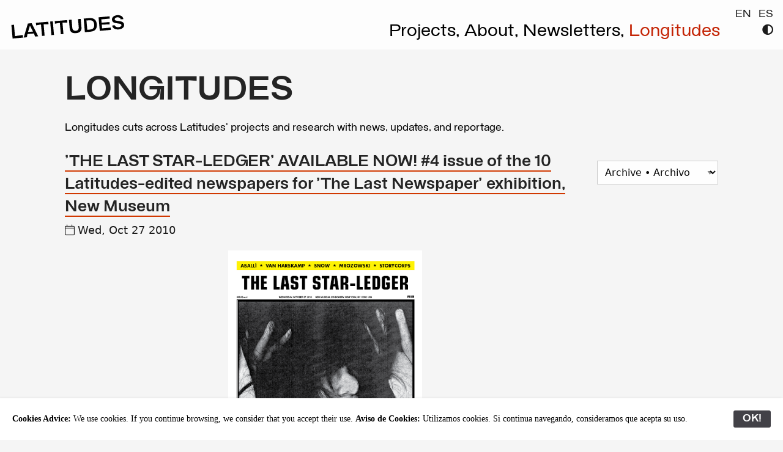

--- FILE ---
content_type: text/html; charset=UTF-8
request_url: https://www.lttds.org/longitudes/index.php?categories=Patricia%20Esquivias
body_size: 13665
content:
<!doctype html>
<html class="no-js no-touch"  lang="en">
<head>
    <meta charset="utf-8" />
	<title>Longitudes: news, updates and reportage from Latitudes, the Barcelona-based curatorial office</title>

	<meta http-equiv="x-ua-compatible" content="ie=edge" />
    <meta name="viewport" content="width=device-width, initial-scale=1.0, viewport-fit=cover" />

	<meta name="theme-version" content="6.23.3" />
	<meta name="foundation-version" content="6.9.0" />

	
<!-- Google tag (gtag.js) -->
<script async src="https://www.googletagmanager.com/gtag/js?id=G-M06CZ8D9B6"></script>
<script>
window.dataLayer = window.dataLayer || [];
function gtag(){dataLayer.push(arguments);}
gtag('js', new Date());

gtag('config', 'G-M06CZ8D9B6', {
  cookie_flags: 'max-age=7200;secure;samesite=none'
});
</script>


<script>
  (function (s, e, n, d, er) {
    s['Sender'] = er;
    s[er] = s[er] || function () {
      (s[er].q = s[er].q || []).push(arguments)
    }, s[er].l = 1 * new Date();
    var a = e.createElement(n),
        m = e.getElementsByTagName(n)[0];
    a.async = 1;
    a.src = d;
    m.parentNode.insertBefore(a, m)
  })(window, document, 'script', 'https://cdn.sender.net/accounts_resources/universal.js', 'sender');
  sender('94300313aa2290')
</script>

<meta http-equiv="Content-Type" content="text/html; charset=utf-8" />
		<meta name="description" content="In 2005 Max Andrews and Mariana C&#225;nepa Luna founded Latitudes, a curatorial office based in Barcelona, Spain, that works internationally across contemporary art practices." />
		<meta name="description" content="Longitudes is the blog of Latitudes, the Barcelona-based curatorial office" />
		<meta name="robots" content="index, follow" />
		<meta name="generator" content="RapidWeaver" />
		<link rel="apple-touch-icon" sizes="167x167" href="https://www.lttds.org/resources/android-chrome-192x192.png" />
<link rel="apple-touch-icon" sizes="180x180" href="https://www.lttds.org/resources/android-chrome-512x512.png" />
<link rel="apple-touch-icon" sizes="152x152" href="https://www.lttds.org/resources/mstile-150x150.png" />
<link rel="icon" type="image/png" href="https://www.lttds.org/resources/favicon-32x32.png" sizes="32x32" />
<link rel="mask-icon" href="https://www.lttds.org/resources/safari-pinned-tab.svg" color="rgba(255,255,255,0.00)" /><link rel="icon" type="image/png" href="https://www.lttds.org/resources/favicon-32x32.png" sizes="16x16" />
<link rel="icon" type="image/png" href="https://www.lttds.org/resources/mstile-70x70.png" sizes="64x64" />

	<meta name="twitter:card" content="summary">
	<meta name="twitter:site" content="@LTTDS">
	<meta name="twitter:creator" content="@LTTDS">
	<meta name="twitter:title" content="Longitudes: news, updates and reportage from Latitudes, the Barcelona-based curatorial office">
	<meta name="twitter:description" content="Longitudes is the blog of Latitudes, the Barcelona-based curatorial office">
	<meta name="twitter:url" content="https://www.lttds.org//longitudes/index.php">
	<meta property="og:type" content="website">
	<meta property="og:site_name" content="Latitudes">
	<meta property="og:title" content="Longitudes: news, updates and reportage from Latitudes, the Barcelona-based curatorial office">
	<meta property="og:description" content="Longitudes is the blog of Latitudes, the Barcelona-based curatorial office">
	<meta property="og:url" content="https://www.lttds.org//longitudes/index.php">

	

	<link rel="stylesheet" type="text/css" media="all" href="../rw_common/themes/foundation6/consolidated.css?rwcache=789582813" />
		

	<template id="plugin-header">
        		<link rel='stylesheet' type='text/css' media='all' href='../rw_common/plugins/stacks/stacks.css?rwcache=789582813' />
<link rel="stylesheet" type="text/css" media="all" href="../rw_common/plugins/stacks/fa5pro.css?rwcache=789582813" /><link rel="stylesheet" type="text/css" media="all" href="../rw_common/plugins/stacks/animate.min.css?rwcache=789582813" />		<link rel='stylesheet' type='text/css' media='all' href='index_files/stacks_page_page58.css?rwcache=789582813' />
        <script type='text/javascript' charset='utf-8' src='../rw_common/plugins/stacks/jquery-2.2.4.min.js?rwcache=789582813'></script>
        
        <link rel="stylesheet" href="../rw_common/plugins/stacks/font-awesome.min.css?rwcache=789582813">
        
<script type="text/javascript" charset="utf-8" src="../rw_common/plugins/stacks/jquery-migrate.min.js?rwcache=789582813"></script>		

		<script type='text/javascript' charset='utf-8' src='index_files/stacks_page_page58.js?rwcache=789582813'></script>
        <meta name="formatter" content="Stacks v5.3.2 (6389)" >
		<meta class="stacks 5 stack version" id="ws.foundation.fa5.css" name="Font Awesome 5 CSS + Fonts" content="6.23.3">
		<meta class="stacks 5 stack version" id="ws.foundation.styles.bg" name="Background v6.3.2" content="6.23.3">
		<meta class="stacks 5 stack version" id="ws.foundation.styles.padding" name="Padding" content="6.23.3">
		<meta class="stacks 5 stack version" id="ws.foundation.definition" name="Definition List" content="6.23.3">
		<meta class="stacks 5 stack version" id="ws.foundation.grid" name="Columns Pro" content="6.23.3">
		<meta class="stacks 5 stack version" id="ws.foundation.styles.shadow" name="Shadow v6.8.9" content="6.23.3">
		<meta class="stacks 5 stack version" id="ws.foundation.styles.menu" name="Menu Styles" content="6.23.3">
		<meta class="stacks 5 stack version" id="ws.foundation.utilityclasses" name="Utility Classes" content="6.23.3">
		<meta class="stacks 5 stack version" id="ws.foundation.styles.height" name="Height" content="6.23.3">
		<meta class="stacks 5 stack version" id="ws.foundation.fontstyle3" name="Font Style" content="6.23.3">
		<meta class="stacks 5 stack version" id="ws.foundation.classes" name="Classes" content="6.23.3">
		<meta class="stacks 5 stack version" id="ws.foundation.fontstyle" name="Font Style v6.5.1" content="6.23.3">
		<meta class="stacks 5 stack version" id="ws.foundation.styles.border" name="Border v6.5.1" content="6.23.3">
		<meta class="stacks 5 stack version" id="ws.foundation.cell" name="Column" content="6.23.3">
		<meta class="stacks 5 stack version" id="com.bigwhiteduck.stacks.menulab.chroma" name="Chroma" content="1.1.1">
		<meta class="stacks 5 stack version" id="ws.foundation.svg" name="SVG" content="6.23.3">
		<meta class="stacks 5 stack version" id="ws.foundation.css" name="CSS" content="6.23.3">
		<meta class="stacks 5 stack version" id="ws.foundation.submenu" name="SubMenu" content="6.23.3">
		<meta class="stacks 5 stack version" id="com.joeworkman.stacks.agent.query" name="Agent URL" content="1.15.0">
		<meta class="stacks 5 stack version" id="ws.foundation.styles.radius" name="Rounding" content="6.23.3">
		<meta class="stacks 5 stack version" id="ws.foundation.sticky" name="Sticky" content="6.23.3">
		<meta class="stacks 5 stack version" id="ws.foundation.menu" name="Menu" content="6.23.3">
		<meta class="stacks 5 stack version" id="ws.foundation.fontstyle660" name="Font Style v6.9.7" content="6.23.3">
		<meta class="stacks 5 stack version" id="ws.foundation.styles.margin" name="Margin" content="6.23.3">
		<meta class="stacks 5 stack version" id="ws.foundation.animatecss" name="Animate.css" content="6.23.3">
		<meta class="stacks 5 stack version" id="com.marcvos.stacks.blogspot" name="Blogspot" content="1.4.0">
		<meta class="stacks 5 stack version" id="ws.foundation.visibility" name="Visibility" content="6.23.3">
		<meta class="stacks 5 stack version" id="ws.foundation.styles.fontcolor" name="Font Color v6.8.9" content="6.23.3">
		<meta class="stacks 5 stack version" id="ws.foundation.styles.bg2" name="Background v6.7.5" content="6.23.3">
		<meta class="stacks 5 stack version" id="ws.foundation.jquerymigrate" name="jQuery Legacy Support" content="6.23.3">
		<meta class="stacks 5 stack version" id="ws.foundation.fontfamily" name="Websafe Font" content="6.23.3">
		<meta class="stacks 5 stack version" id="ws.foundation.styles" name=" Site Styles" content="6.23.3">
		<meta class="stacks 5 stack version" id="dev.rwpro.stacks.darkmode" name="Dark Mode" content="2.0.2">
		<meta class="stacks 5 stack version" id="ws.foundation.styles.position" name="Position v6.10.10" content="6.23.3">
		<meta class="stacks 5 stack version" id="ws.foundation.menu.item" name="Menu Item" content="6.23.3">
		<meta class="stacks 5 stack version" id="ws.foundation.container" name=" Container" content="6.23.3">
		<meta class="stacks 5 stack version" id="ws.foundation.styles.width" name="Width" content="6.23.3">
		<meta class="stacks 5 stack version" id="ws.foundation.header" name="Header" content="6.23.3">
		<meta class="stacks 5 stack version" id="ws.foundation.html" name="HTML" content="6.23.3">
		<meta class="stacks 5 stack version" id="ws.foundation.swatch" name="Swatches" content="6.23.3">
		<meta class="stacks 5 stack version" id="com.joeworkman.stacks.fontpro" name="Font Families" content="1.5.2">
		<meta class="stacks 5 stack version" id="ws.foundation.2col" name="2 Columns" content="6.23.3">
		<meta class="stacks 5 stack version" id="dev.rwpro.stacks.darkmode.toggle" name="Toggle Dark Mode" content="2.0.2">
		<meta class="stacks 5 stack version" id="com.joeworkman.stacks.fontpro.webfont" name="Web Font Pro" content="1.5.2">
		<meta class="stacks 5 stack version" id="dev.rwpro.stacks.darkmode.toggle.switch" name="Dark Mode Toggle Switch" content="2.0.2">
		<meta class="stacks 5 stack version" id="ws.pen" name="Pen" content="1.7.0">
		<meta class="stacks 5 stack version" id="com.joeworkman.stacks.fontpro.vault" name="Font Box" content="1.5.2">
		
<meta name="PHP" content="8.2.29" />
<link rel="stylesheet" type="text/css" href="../rw_common/plugins/stacks/blogspot.css?rwcache=789582813"  />
<script src="../rw_common/plugins/stacks/blogspot.js?rwcache=789582813" type="text/javascript" charset="utf-8"></script>


	</template>

	<script integrity="sha384-L6Plmo9wRdbut7vf9+1Uod3iRjzt/Q3BvxIIr3SGZQlQh47LOxwfUSL/APINqgi7">const pluginHeader=document.getElementById("plugin-header").content.cloneNode(!0),pluginScripts=Array.from(pluginHeader.querySelectorAll("script")).filter((e=>!e.outerHTML.match(/jquery-\d\.\d\.\d\.min\.js/))),pluginStyles=Array.from(pluginHeader.querySelectorAll("link"));!function(){const e="127.0.0.1"===location.hostname,t=e=>e+"?v="+Math.random().toString(36).substring(2,15);pluginScripts.map((r=>(e&&r.hasAttribute("src")&&(r.src=t(r.src)),r)));let r=!1;const n=r=>{if("stylesheet"!==r.rel)return void document.head.appendChild(r);const n=["stacks_page_page"];for(const e of n)if(r.href.match(e))return void document.write(r.outerHTML);e&&(r.href=t(r.href)),r.media="print",r.addEventListener("load",(e=>e.target.media="all"),{once:!0}),document.head.appendChild(r)};for(const e of pluginStyles)"preload"!==e.rel&&(e.href.match("stacks.css")||(e.href.match("fa5pro.css")&&(r=!0),e.href.match("js-fa5pro.css")||!0===r&&e.href.match("font-awesome.min.css")||n(e)));const o=e=>{const t=document.createElement("link");t.rel="preload",t.as="script",t.href=e.src,document.head.appendChild(t)},c=pluginScripts.filter((e=>e.hasAttribute("src")));for(const e of c)o(e)}();</script>

    <link rel="preload" as="script" href="../rw_common/themes/foundation6/foundation.js?rwcache=789582813" />
    <link rel="preload" as="script" href="../rw_common/themes/foundation6/jquery.min.js?rwcache=789582813" />
    <link rel="preload" as="script" href="../rw_common/themes/foundation6/what-input.min.js?rwcache=789582813" />

	<style type="text/css" media="all">.centreinterbloglogo {
  display: block;
  margin-left: auto;
  margin-right: auto;
  width: 15%;
}</style>
	<!-- 8/1/26 -->
</head>

<body class="antialiased">



<div id='stacks_out_1' class='stacks_top'><div id='stacks_in_1' class=''><div id='stacks_out_35' class='stacks_out'><div id='stacks_in_35' class='stacks_in '> <div id='stacks_out_35_6' class='stacks_out'><div id='stacks_in_35_6' class='stacks_in stack_stack'>  <link type="text/css" rel="stylesheet" media="all" href="../rw_common/plugins/stacks/utility.css?rwcache=789582813" />   <link type="text/css" rel="stylesheet" media="print" onload="this.media='all'" href="../rw_common/plugins/stacks/utility-extra.css?rwcache=789582813" />      
 
  <link href="../rw_common/plugins/stacks/fa5-fonts/v4-shims.css?rwcache=789582813" rel="stylesheet">    
 
    
 
 
 
  
  
  
  
  
  
  
 
  
 
 
 
 
 
  
    
 
 
 
 
 
 
  <style> @media screen and (min-width: 40em) {  .spacer4menu { padding-top: 5.31rem; }  } </style>   
  <style> @media screen and (max-width: 39.9375em) {  .spacer4menu { padding-top: 10.50rem; }  } </style>   
 
  
  
 
  <style>   .orbit-caption {

  text-shadow: 1px 1px 1px #000000;
}   </style>   
 
 
 
 
 
  
  
 
 
 
 
 
 
 
 
 
 
  
  
 
 
 
 
 
  
   <style>   .orange a:link {
text-decoration: none;
           border-bottom: 0.15rem solid #D13800;
      }
.orange a:visited {
text-decoration: none;
      border-bottom: 0.15rem solid #D13800;
      }
.orange a:hover {
	border-bottom: none;
      }   </style>   
  
  
  
   <style>   

.roleheader { text-transform: uppercase; }   </style>   
  <style>   

.headlinecaps { text-transform: uppercase; 

}   </style>   
  <style>   .roleheader { letter-spacing: 0.5px; }   </style>   
 
  
  
 
 
 
 
 
 
  <style>   .menu.lttdsmenu>li>a {
    padding-top: 0;
    padding-bottom: 0;
    padding-left: 0;
    padding-right : 0;
}   </style>   
  
  
 
 
 
 
 
 
 
 
 
 
 
  
  
 
 
 
 
 
 
 
 
 
 
 
 
 
 
  
  
 
  
  
 
 
 
 
  <style>   .archives .button.small { letter-spacing: 1px; }   </style>   
  
 
 
  
  
  
 
 
  
  
 
 
 
 
  
  
    
 
  
  
 
  
  
  
  <div class='slice empty out'><div class='slice empty in'></div></div>   




</div></div>  
   
 
 
 
 
 
 
  
</div></div><div id='stacks_out_36' class='stacks_out'><div id='stacks_in_36' class='stacks_in '> 
<div class='chroma ' id='stacks_in_36_431'> <div class='su-pad spacer-stacks_in_36_431  hide-never posFixed allow-overlay  su-left  	'></div> <div class='chroma-scroll pre-load facet-mb    mob-full-width  hide-never  su-left   slide-down slide-fresh  chromacont' data-style=""> <div class='slide-head  '>  <div class='slice empty out'><div class='slice empty in'></div></div>  </div> <div class="su-content oc-toggle">   <div       class='container  show-for-medium overflow-hidden   menucontainer padtop8 homemenus text-left medium-text-left large-text-left'>   <div class="grid-container fluid">  




	

	

	<div class='grid-x          align-middle    '> <div class="cell small-2 medium-2 large-2"> <div class="svg  stacks_in_36_421 text-left   "  > <a href="../" title="Home"> <svg xmlns="http://www.w3.org/2000/svg" xmlns:xlink="http://www.w3.org/1999/xlink" width="541pt" height="116pt" viewBox="0 0 541 116">
    <defs>
        <path id="a" d="M.072.657h.126V.105l.383.022V0H.072v.657Z"/>
        <path id="b" d="M.266.657H.45L.711 0H.559L.518.153H.202L.162 0H.006l.26.657M.48.249.358.544H.356L.238.249H.48Z"/>
        <path id="c" d="M.02.657h.602V.534L.386.555V0H.258v.555L.02.534v.123Z"/>
        <path id="d" d="M.204.657V0H.076v.657h.128Z"/>
        <path id="e" d="M.645.657V.248C.645.163.621.099.572.055.523.012.452-.01.359-.01.265-.01.194.012.145.055.096.1.072.163.072.248v.409h.129V.273c0-.055.013-.096.04-.125C.268.12.307.106.359.106c.051 0 .09.014.116.042.026.029.039.07.039.126v.383h.131Z"/>
        <path id="f" d="M.074.657h.267C.454.657.54.629.598.574.655.52.684.437.684.328.684.219.655.138.598.082.54.027.454 0 .34 0H.074v.657M.322.103c.08 0 .14.017.177.052.038.035.057.093.057.173 0 .082-.02.14-.058.175C.459.537.401.554.322.554L.2.553v-.45h.122Z"/>
        <path id="g" d="M.074.657h.534V.548H.197V.384h.382V.271L.197.29V.11h.416V0H.074v.657Z"/>
        <path id="h" d="M.331-.01a.4.4 0 0 0-.148.026.253.253 0 0 0-.107.076.174.174 0 0 0-.039.112l.13.001C.17.174.187.148.221.127A.222.222 0 0 1 .34.096c.042 0 .077.008.104.025.027.017.041.038.041.065A.057.057 0 0 1 .467.23a.102.102 0 0 1-.039.023 1.18 1.18 0 0 1-.067.018L.215.306C.105.333.051.393.051.485c0 .037.011.07.034.1.023.03.055.052.095.07A.361.361 0 0 0 .32.68.386.386 0 0 0 .467.653.232.232 0 0 0 .568.578.184.184 0 0 0 .605.465H.472c0 .033-.016.06-.045.08A.178.178 0 0 1 .32.578.182.182 0 0 1 .223.553C.198.538.185.518.185.493c0-.023.008-.04.026-.052A.253.253 0 0 1 .288.412L.431.379a.305.305 0 0 0 .14-.067.162.162 0 0 0 .047-.124.162.162 0 0 0-.036-.104.23.23 0 0 0-.101-.07.424.424 0 0 0-.15-.024Z"/>
    </defs>
    <use data-text="L" xlink:href="#a" transform="scale(96.00003 -96.00003) rotate(5 13.293 .146)"/>
    <use data-text="A" xlink:href="#b" transform="scale(96.00003 -96.00003) rotate(5 12.989 7.108)"/>
    <use data-text="T" xlink:href="#c" transform="scale(96.00003 -96.00003) rotate(5 12.67 14.415)"/>
    <use data-text="I" xlink:href="#d" transform="scale(96.00003 -96.00003) rotate(5 12.35 21.72)"/>
    <use data-text="T" xlink:href="#c" transform="scale(96.00003 -96.00003) rotate(5 12.211 24.916)"/>
    <use data-text="U" xlink:href="#e" transform="scale(96.00003 -96.00003) rotate(5 11.892 32.222)"/>
    <use data-text="D" xlink:href="#f" transform="scale(96.00003 -96.00003) rotate(5 11.534 40.422)"/>
    <use data-text="E" xlink:href="#g" transform="scale(96.00003 -96.00003) rotate(5 11.172 48.724)"/>
    <use data-text="S" xlink:href="#h" transform="scale(96.00003 -96.00003) rotate(5 10.842 56.271)"/>
</svg>
 </a> </div> 
 </div> <div class="cell small-10 medium-10 large-10">   <div       class='container   overflow-hidden   padbot8  '>   <div class="grid-container full">  <div align="right"><a href="?lang=en">EN</a>&nbsp;&nbsp;<a href="?lang=es">ES</a></div> 
  </div>   </div>   
<div class='grid-x              '> <div class="cell small-11 medium-11 large-11"> <nav>  <ul class='menu style-active     lttdsmenu padbot8 align-right align-bottom text-right medium-text-right large-text-right'  >   <li class="  "    > <a href="../projects/" title="Projects">Projects,&nbsp;</a>  </li> 
<li class="  "    > <a href="../about/" title="About">About,&nbsp;</a>  </li> 
<li class="  "    > <a href="../newsletters/" title="Newsletters ">Newsletters,&nbsp;</a>  </li> 
<li class="  "    > <a href="./" title="Longitudes">Longitudes</a>  </li> 
 </ul> </nav> 
 </div> <div class="cell small-1 medium-1 large-1"> <div id="darkModeToggle_stacks_in_36_599" class="darkModeToggle "> <p><a href="javascript:void(0);"> <i class="fas fa-adjust"></i></a></p> </div>
 </div> </div> 
 </div> </div> 


	  


	

	


	
	











  </div>   </div>   
  <div       class='container  show-for-small-only overflow-hidden   menucontainer padtop8  '>   <div class="grid-container fluid">    <div       class='container   overflow-hidden     '>   <div class="grid-container full">  <div align="right"><a href="?lang=en">EN</a>&nbsp;&nbsp;<a href="?lang=es">ES</a></div> 
  </div>   </div>   
<div class="svg  stacks_in_36_426  text-center  marbot16"  > <a href="../" title="Home"> <svg xmlns="http://www.w3.org/2000/svg" xmlns:xlink="http://www.w3.org/1999/xlink" width="541pt" height="116pt" viewBox="0 0 541 116">
    <defs>
        <path id="a" d="M.072.657h.126V.105l.383.022V0H.072v.657Z"/>
        <path id="b" d="M.266.657H.45L.711 0H.559L.518.153H.202L.162 0H.006l.26.657M.48.249.358.544H.356L.238.249H.48Z"/>
        <path id="c" d="M.02.657h.602V.534L.386.555V0H.258v.555L.02.534v.123Z"/>
        <path id="d" d="M.204.657V0H.076v.657h.128Z"/>
        <path id="e" d="M.645.657V.248C.645.163.621.099.572.055.523.012.452-.01.359-.01.265-.01.194.012.145.055.096.1.072.163.072.248v.409h.129V.273c0-.055.013-.096.04-.125C.268.12.307.106.359.106c.051 0 .09.014.116.042.026.029.039.07.039.126v.383h.131Z"/>
        <path id="f" d="M.074.657h.267C.454.657.54.629.598.574.655.52.684.437.684.328.684.219.655.138.598.082.54.027.454 0 .34 0H.074v.657M.322.103c.08 0 .14.017.177.052.038.035.057.093.057.173 0 .082-.02.14-.058.175C.459.537.401.554.322.554L.2.553v-.45h.122Z"/>
        <path id="g" d="M.074.657h.534V.548H.197V.384h.382V.271L.197.29V.11h.416V0H.074v.657Z"/>
        <path id="h" d="M.331-.01a.4.4 0 0 0-.148.026.253.253 0 0 0-.107.076.174.174 0 0 0-.039.112l.13.001C.17.174.187.148.221.127A.222.222 0 0 1 .34.096c.042 0 .077.008.104.025.027.017.041.038.041.065A.057.057 0 0 1 .467.23a.102.102 0 0 1-.039.023 1.18 1.18 0 0 1-.067.018L.215.306C.105.333.051.393.051.485c0 .037.011.07.034.1.023.03.055.052.095.07A.361.361 0 0 0 .32.68.386.386 0 0 0 .467.653.232.232 0 0 0 .568.578.184.184 0 0 0 .605.465H.472c0 .033-.016.06-.045.08A.178.178 0 0 1 .32.578.182.182 0 0 1 .223.553C.198.538.185.518.185.493c0-.023.008-.04.026-.052A.253.253 0 0 1 .288.412L.431.379a.305.305 0 0 0 .14-.067.162.162 0 0 0 .047-.124.162.162 0 0 0-.036-.104.23.23 0 0 0-.101-.07.424.424 0 0 0-.15-.024Z"/>
    </defs>
    <use data-text="L" xlink:href="#a" transform="scale(96.00003 -96.00003) rotate(5 13.293 .146)"/>
    <use data-text="A" xlink:href="#b" transform="scale(96.00003 -96.00003) rotate(5 12.989 7.108)"/>
    <use data-text="T" xlink:href="#c" transform="scale(96.00003 -96.00003) rotate(5 12.67 14.415)"/>
    <use data-text="I" xlink:href="#d" transform="scale(96.00003 -96.00003) rotate(5 12.35 21.72)"/>
    <use data-text="T" xlink:href="#c" transform="scale(96.00003 -96.00003) rotate(5 12.211 24.916)"/>
    <use data-text="U" xlink:href="#e" transform="scale(96.00003 -96.00003) rotate(5 11.892 32.222)"/>
    <use data-text="D" xlink:href="#f" transform="scale(96.00003 -96.00003) rotate(5 11.534 40.422)"/>
    <use data-text="E" xlink:href="#g" transform="scale(96.00003 -96.00003) rotate(5 11.172 48.724)"/>
    <use data-text="S" xlink:href="#h" transform="scale(96.00003 -96.00003) rotate(5 10.842 56.271)"/>
</svg>
 </a> </div> 





	

	

	<nav>  <ul class='menu style-active     lttdsmenu marbot8 align-center align-middle text-center medium-text-center large-text-center'  >   <li class="  "    > <a href="../projects/" title="Projects">Projects,&nbsp;</a>  </li> 
<li class="  "    > <a href="../about/" title="About">About,&nbsp;</a>  </li> 
<li class="  "    > <a href="../newsletters/" title="Newsletters ">Newsletters,&nbsp;</a>  </li> 
<li class="  "    > <a href="./" title="Longitudes">Longitudes</a>  </li> 
 </ul> </nav> 
<div id="darkModeToggle_stacks_in_36_606" class="darkModeToggle "> <p><a href="javascript:void(0);"> <i class="fas fa-adjust"></i></a></p> </div>


	  


	

	


	
	











  </div>   </div>   
 </div> </div> </div> 
  
</div></div>  <div       class='container   overflow-hidden   martop24 spacer4menu  '>   <div class="grid-container">   <h1 class='       '   >LONGITUDES</h1> 





	

	

	<div id='stacks_out_72' class='stacks_out'><div id='stacks_in_72' class='stacks_in text_stack in orange'><span style="color:#000000;">Longitudes cuts across Latitudes&rsquo; projects and research with news, updates, and reportage.</span></div></div>

	  


	

	


	
	











  </div>   </div>   
 <div class='slice empty out'><div class='slice empty in'></div></div>  
  <div  id="blogspottop" data-magellan-target="blogspottop" data-smoothScroll-target="blogspottop"     class='container   overflow-hidden   martop24  '>   <div class="grid-container">  <div id='stacks_out_2' class='stacks_out'><div id='stacks_in_2' class='stacks_in com_yourhead_stacks_two_columns_stack'><div class='s3_row'>
	<div class='s3_column s3_column_left'>  <div       class='container   overflow-hidden   orange transp  '>   <div id='stacks_out_5' class='stacks_out'><div id='stacks_in_5' class='stacks_in com_marcvos_stacks_blogspot_stack in whywhywhy'>

<div id='unique-entry-id-1' class='blog-entry'><h1 class="blog-entry-title"><a href="https://www.lttds.org/longitudes/index.php?id=5084856791432805315/last-star-ledger-available-now-4-issue" class="blog-permalink">'THE LAST STAR-LEDGER' AVAILABLE NOW! #4 issue of the 10 Latitudes-edited newspapers for 'The Last Newspaper' exhibition, New Museum</a></h1><span class="blog-entry-date"><i class="fa fa-calendar-o">&nbsp;</i>Wed, Oct 27 2010</span><div class="blog-entry-body"><span style="font-family: &quot;helvetica neue&quot; , &quot;arial&quot; , &quot;helvetica&quot; , sans-serif;"><a href="https://blogger.googleusercontent.com/img/b/R29vZ2xl/AVvXsEgYzaLjDmba6Xzh4GSzFbM3P34Q4PsKKKBQtpSrIcvP7eeCV4iu54jcxg0TcsOuDdKQQ-Yx89fps7QTzHJoLnCbRcm6gDY3gylMDQxUTKY5aHvMYI4FurUF_Jy5PS3L7MgMg6Qk4Q/s1600/Cover+4+THE+LAST+STAR-LEDGER.jpg" onblur="try {parent.deselectBloggerImageGracefully();} catch(e) {}"><img alt="" border="0" height="640" id="BLOGGER_PHOTO_ID_5532181426512559698" src="https://blogger.googleusercontent.com/img/b/R29vZ2xl/AVvXsEgYzaLjDmba6Xzh4GSzFbM3P34Q4PsKKKBQtpSrIcvP7eeCV4iu54jcxg0TcsOuDdKQQ-Yx89fps7QTzHJoLnCbRcm6gDY3gylMDQxUTKY5aHvMYI4FurUF_Jy5PS3L7MgMg6Qk4Q/s640/Cover+4+THE+LAST+STAR-LEDGER.jpg" style="display: block; height: 400px; margin: 0px auto 10px; text-align: center; width: 317px;" width="507" /></a></span><span style="font-family: &quot;helvetica neue&quot; , &quot;arial&quot; , &quot;helvetica&quot; , sans-serif;"><span style="color: black; font-weight: bold;">'The Last Star-Leger' – Issue #4</span></span><br />
<span style="font-family: &quot;helvetica neue&quot; , &quot;arial&quot; , &quot;helvetica&quot; , sans-serif;"><span style="color: black; font-weight: bold;"><span id="goog_1715475512"></span><a href="http://issuu.com/latitudes/docs/4_the_last_star-ledger/1">(READ IT ON ISSUU)</a><span id="goog_1715475513"></span></span></span><br />
<span style="font-family: &quot;helvetica neue&quot; , &quot;arial&quot; , &quot;helvetica&quot; , sans-serif;"><span style="color: black; font-weight: bold;"><br />Table of contents:</span><span style="color: black; font-weight: bold;"><br />Picture Agent - Our singular picture agency: </span><span style="color: black;">Haegue Yang (cover)</span><span style="color: black; font-weight: bold;"><br />Media Habits: </span><span style="color: black;">Nicoline van Harskamp</span><span style="color: black; font-weight: bold;"><br />Focus: </span><span style="color: black;">Collin Munn on 'The Last Newspaper's work 'Untitled' (2006) by Dash Snow</span><span style="color: black;"><br /><span style="font-weight: bold;">Feature: </span>Latitudes on the </span><span style="color: black;">'The Last Newspaper's partner organisation </span><span style="color: black;">StoryCorps &amp; archive interview between journalist Ed Pierce and his grandson Scott Cole</span><span style="color: black; font-weight: bold;"><br />Interview: </span><span style="color: black;">'Rank &amp; File' Ignasi Aballí on his 'Lists'</span><span style="color: black; font-weight: bold;"> </span><span style="color: black;">series</span></span><br />
<span style="font-family: &quot;helvetica neue&quot; , &quot;arial&quot; , &quot;helvetica&quot; , sans-serif;"><span style="color: black; font-weight: bold;">The Next Newspaper: </span>Latitudes interview with <span style="color: black;">Nick Mrozowski</span><span style="font-weight: bold;"> </span><span style="color: black;">Creative Director of Portugal's newest newspaper 'i' </span><span style="color: black; font-weight: bold;"><br />1989 Patricia Esquivias on…:</span><span style="color: black;"> Communism</span><span style="color: black; font-weight: bold;"><br />'Dirt Sheet':</span><span style="color: black;"> Janine Armin's</span><span style="color: black;"> column</span><span style="color: black; font-weight: bold;"><br />100 Years Ago...: </span><span style="color: black;">'The Tacoma Times' (Tacoma, Washington) 1903–1949, October 27, 1910.</span><span style="color: black; font-weight: bold;"><br /></span><span style="color: black; font-weight: bold;">Weekly cartoon strip: </span><span style="color: black;">Francesc Ruiz</span><span style="color: black; font-weight: bold;"><br />Advertising department: </span><span style="color: black;">Ester Partegàs with Rob McKenzie</span><span style="color: black;"><br /></span></span><span style="font-family: &quot;helvetica neue&quot; , &quot;arial&quot; , &quot;helvetica&quot; , sans-serif;"><span style="color: black;">&nbsp;</span></span><br />
<div style="text-align: center;">
<span style="font-family: &quot;helvetica neue&quot; , &quot;arial&quot; , &quot;helvetica&quot; , sans-serif;"><iframe allow="accelerometer; autoplay; encrypted-media; gyroscope; picture-in-picture" allowfullscreen="" frameborder="0" height="315" src="https://www.youtube.com/embed/lNf_65LJlRo?start=2" width="560"></iframe></span><br /></div>
<div style="text-align: center;">
<span style="font-family: &quot;helvetica neue&quot; , &quot;arial&quot; , &quot;helvetica&quot; , sans-serif;"><span style="color: black;">Watch this or other issues on <a href="https://www.youtube.com/playlist?list=PL82CF62F413492580">Latitudes youtube channel</a>.</span></span></div>
<span style="font-family: &quot;helvetica neue&quot; , &quot;arial&quot; , &quot;helvetica&quot; , sans-serif;"></span><span style="font-family: &quot;helvetica neue&quot; , &quot;arial&quot; , &quot;helvetica&quot; , sans-serif;"><span style="color: black; font-weight: bold;"><br /><span style="color: red; font-size: 130%; font-style: italic;">EXCLUSIVE CONTENT!</span></span></span><br />
<br />
<div style="text-align: center;">
<span style="font-family: &quot;helvetica neue&quot; , &quot;arial&quot; , &quot;helvetica&quot; , sans-serif;"><a href="https://blogger.googleusercontent.com/img/b/R29vZ2xl/AVvXsEgjPNHnW5hVZnQxvvTNtbizWUFroZNVvx3Cf9SEx3-69U0ELiGDqV-FYhfGOY85Eu2M5Jvgc2h7nH7YK3mxNkkgz0qFS8LH3q3JK5RoNHsB5TQlgVjpZiXr7LwNM-se_pLg-VXUuQ/s1600/IMG_2136.jpg"><img alt="" border="0" id="BLOGGER_PHOTO_ID_5530173540378325986" src="https://blogger.googleusercontent.com/img/b/R29vZ2xl/AVvXsEgjPNHnW5hVZnQxvvTNtbizWUFroZNVvx3Cf9SEx3-69U0ELiGDqV-FYhfGOY85Eu2M5Jvgc2h7nH7YK3mxNkkgz0qFS8LH3q3JK5RoNHsB5TQlgVjpZiXr7LwNM-se_pLg-VXUuQ/s400/IMG_2136.jpg" style="cursor: pointer; display: block; height: 300px; margin: 0px auto 10px; text-align: center; width: 400px;" /></a></span><span style="font-family: &quot;helvetica neue&quot; , &quot;arial&quot; , &quot;helvetica&quot; , sans-serif;"><span style="font-size: 78%;">Nick Mrozowski during his visit to 'The Last  Newspaper' exhibition holding a copy of that days' New York Times.  Photo: Latitudes.</span><span style="color: #330000; font-size: 100%;"><span style="color: red;"><span style="font-size: 130%;"><span style="color: black; font-style: italic; font-weight: bold;">&nbsp;</span></span></span></span></span><br />
<div style="text-align: left;">
<br />
<span style="font-family: &quot;helvetica neue&quot; , &quot;arial&quot; , &quot;helvetica&quot; , sans-serif;"><span style="color: #330000; font-size: 100%;"><span style="color: red;"><span style="font-size: 130%;"><span style="color: black; font-style: italic; font-weight: bold;">THE NEXT NEWSPAPER: i</span></span></span></span></span></div>
</div>
<span style="font-family: &quot;helvetica neue&quot; , &quot;arial&quot; , &quot;helvetica&quot; , sans-serif;"><span style="color: #330000; font-size: 100%;"><span style="color: red;"><span style="font-size: 130%;"><span style="color: black; font-style: italic; font-weight: bold;"><br /></span></span></span></span><span style="color: #330000; font-size: 100%;"><span style="color: red;"><span style="font-size: 130%;"><span style="color: black; font-weight: bold;">Fresh from putting together a 40-page on-site weekend newspaper for the Society of News Designers conference in Denver – Michigan native Nick Mrozowski, the Creative Director of Portugal's newest newspaper, simply called 'i', stopped by 'The Last Star-Ledger' newsroom.</span></span></span></span></span><br />
<span style="font-family: &quot;helvetica neue&quot; , &quot;arial&quot; , &quot;helvetica&quot; , sans-serif;"><span style="color: #330000; font-size: 100%;"><span style="color: red;"><span style="font-size: 130%;"><span style="color: black; font-weight: bold;">&nbsp;</span></span></span></span><span style="color: black;"><span style="font-weight: bold;"><br />The Last Star-Ledger:</span> Tell us about the origins of <span style="font-style: italic; font-weight: bold;">i</span> [pronounced ‘ee’] – was there a lot of research done into what people wanted from a newspaper in 2009? Was it independently started?</span></span><br />
<span style="font-family: &quot;helvetica neue&quot; , &quot;arial&quot; , &quot;helvetica&quot; , sans-serif;"><span style="color: #330000; font-size: 100%;"><span style="color: red;"><span style="color: black;"><span style="font-weight: bold;"><br />Nick Mrozowski:</span> The guys who launched the paper are seasoned pros in the Portuguese market. They've been directors of other newspapers so they're well-versed in the economy and business. i was started by a public-works construction company in Portugal. They happen to have a publishing branch – they publish regional newspapers – and wanted a national newspaper. Innovation Media Consulting, started in Spain, consulted on the editorial ideas and design before it launched. Even more than their knowledge or research of the market, they tried to create a newspaper based on their instincts and ideas that was totally different from anything else. The staff we hired is very young and capable of serious journalism, but with a lot of spirit, energy, and humor. That naturally found its way into the newspaper and because of that our audience is even younger than we initially thought. </span>  <span style="color: black;">The newspaper has about 55 or 60 people in the newsroom now. I'm the sole art director, though I didn't design the initial project. The graphic model was done by Javier Errea, who is the most famous Spanish newspaper designer now. He just won the Society for News Design's Lifetime Achievement Award at forty-three years old! In the last fifteen years that his studio has been going, they've probably been involved with most of the newspapers in Spain and Portugal.</span>  <span style="color: black;"><br /></span></span></span></span><br />
<div style="text-align: center;">
<span style="font-family: &quot;helvetica neue&quot; , &quot;arial&quot; , &quot;helvetica&quot; , sans-serif;"><span style="font-size: 85%;"><a href="https://blogger.googleusercontent.com/img/b/R29vZ2xl/AVvXsEiHfWVVYTd6XA9YSxpBamFq2BmaghXB4DzZb1SJzDQHJBjFwp2OctLpdu-UimbtY5aAha8x9ghmyxsSb_Sn0b0H7YsHnRIf8jEqkKgk-9lzsR2VfTXWo-1nkVO6b0zRXDL0IGfoSQ/s1600/i+7+outubro+2010.jpg"><img alt="" border="0" id="BLOGGER_PHOTO_ID_5530172442581235394" src="https://blogger.googleusercontent.com/img/b/R29vZ2xl/AVvXsEiHfWVVYTd6XA9YSxpBamFq2BmaghXB4DzZb1SJzDQHJBjFwp2OctLpdu-UimbtY5aAha8x9ghmyxsSb_Sn0b0H7YsHnRIf8jEqkKgk-9lzsR2VfTXWo-1nkVO6b0zRXDL0IGfoSQ/s320/i+7+outubro+2010.jpg" style="cursor: pointer; display: block; height: 320px; margin: 0px auto 10px; text-align: center; width: 236px;" /></a></span></span><span style="font-family: &quot;helvetica neue&quot; , &quot;arial&quot; , &quot;helvetica&quot; , sans-serif;"><span style="font-size: 85%;">Cover <span style="font-style: italic;">i</span>, 7 October 2010</span></span></div>
<span style="font-family: &quot;helvetica neue&quot; , &quot;arial&quot; , &quot;helvetica&quot; , sans-serif;"><span style="font-weight: bold;"><br /></span><span style="color: #330000; font-size: 100%;"><span style="color: red;"><span style="color: black;"><b>TLS-L:</b> The design is obviously a critical part of the newspaper. To what degree did the staff have either design or press backgrounds which came together in its visual journalism?</span>  <span style="color: black;"><br /><br /><b>NM</b>: We have reporters and designers of different functions. My degree is in journalism, but I focused on design. In all the newspapers I have worked on, I've been asked as much to be an editor as a designer. Our newsroom at i is a total open-plan. We work in the same room without cubicles or dividers with zones designed for communication. In the center are the top editors and then spiralling out are the various news desks, designers, and photographers.</span>  <span style="color: black;"><br /><br /><b>TLS-L: </b>Is there a typical way an article is put together?</span>  <span style="color: black;"><br /><br /><b>NM:</b> An editor or reporter decides there is going to be a story about something. They would then come and speak to one of the designers about what they're going to have for the page. We have our own jargon for types of stories or design elements to make it faster. That's pretty standard. The thing we do that's a little bit different is how we start a page. Throughout the course of a day we change it a million times, not only because an article comes in longer or shorter, we change it because somebody has a new idea. There are five designers, one design editor, and myself for the design portion.</span></span></span></span><br />
<div style="text-align: center;">
<span style="font-family: &quot;helvetica neue&quot; , &quot;arial&quot; , &quot;helvetica&quot; , sans-serif;"><a href="https://blogger.googleusercontent.com/img/b/R29vZ2xl/AVvXsEhBUCl4AWSqZ4wowf9dKLK2tcYvMXgzeQzZX_IZYbCYk7FNR4HHHFPjkRr24MZjeQz_ai3E11cY7rvyqBMGMzVl80VcFY_GszidhaLbw9dFF_EU5QlxF-lp616PUGTN6M5Iy0H8tg/s1600/i+26+Julho+2010.jpg"><img alt="" border="0" height="400" id="BLOGGER_PHOTO_ID_5530172437353654082" src="https://blogger.googleusercontent.com/img/b/R29vZ2xl/AVvXsEhBUCl4AWSqZ4wowf9dKLK2tcYvMXgzeQzZX_IZYbCYk7FNR4HHHFPjkRr24MZjeQz_ai3E11cY7rvyqBMGMzVl80VcFY_GszidhaLbw9dFF_EU5QlxF-lp616PUGTN6M5Iy0H8tg/s400/i+26+Julho+2010.jpg" style="display: block; height: 320px; margin: 0px auto 10px; text-align: center; width: 227px;" width="283" /></a></span><span style="font-family: &quot;helvetica neue&quot; , &quot;arial&quot; , &quot;helvetica&quot; , sans-serif;"><span style="font-size: 85%;">Cover <span style="font-style: italic;">i</span>, 26 July 2010</span></span></div>
<span style="font-family: &quot;helvetica neue&quot; , &quot;arial&quot; , &quot;helvetica&quot; , sans-serif;"><span style="font-size: 85%;"><br /></span><span style="color: #330000; font-size: 100%;"><span style="color: red;"><span style="color: black;"><b>TLS-L:</b>  And you have 4 sections which are not at all based on traditional newspapers...</span><br /><br /><span style="color: black;"><b>NM:</b> <span style="font-style: italic;">i</span> is 25 x 35 cm (9 8/10” x 13 8/10”) x with 48, 56 or 64 pages. It starts with ‘Opinion’ on the first four pages to get you thinking. The following short section ‘Radar’ is all the news you need to know from the last 24 hours in different formats: a few briefs, a portion of quotations, a photo that tells a story by itself, an info-graphic that has no text accompanying it. The big ‘Zoom’ section is more in depth, more analytical, with longer format, bigger stories, mostly two-page spreads. At the end we have a section called ‘Mais’ (meaning 'more') which has culture, sports, and lifestyle. We don't have this feeling that we need a 'national' or 'international' section with a set number of pages or stories with a certain length, the editing is much more fluid. Although we have developed some habits over time, nothing is set in stone. It changes from one hour to the next, making it harder to work but producing a better result. For some newspapers, it’s a way forward: to be more aggressive, not just in reporting, but in the way we think about how we report.</span><br /><br /><span style="color: black;"><b>TLS-L:</b>  You must hear people talking about the decline of the traditional newspaper all the time?</span><br /><br /><span style="color: black;"><b>NM:</b> I see what's happening but I don't believe it. I think there are a lot more to come. They're going to change, they have to change, but it's good change. Obviously the internet is not going anywhere. We talk about it a lot in the industry. Everybody has different points of view and every couple of months there is a prevailing strategy, idea, or criticism. News used to be a printed newspaper – it's not anymore – but a newspaper isn't necessarily an online thing. I read the online version of the New York Times all the time in Lisbon because you can't buy it (you can only get the International Herald Tribune), so I read it in the morning before I go into work, I read it during the day. </span>  <span style="color: black;"><br /></span></span></span></span><br />
<div style="text-align: center;">
<span style="font-family: &quot;helvetica neue&quot; , &quot;arial&quot; , &quot;helvetica&quot; , sans-serif;"><a href="https://blogger.googleusercontent.com/img/b/R29vZ2xl/AVvXsEh3-LzB56HLoo7psJmUD5isj-jY9GO2mR2dR6_dmwezM3t31ztv3Aw53oJpxpwX1k7OCItaLyfUtuYYgXVEYR_i1KgzJG00cudTBMdk8xOAV1NKc60j7S1J38im_2smmt1abDIhPA/s1600/Edi%C3%A7ao+fim-de-semana+19-20junho2010.jpg"><img alt="" border="0" height="400" id="BLOGGER_PHOTO_ID_5530172426690272338" src="https://blogger.googleusercontent.com/img/b/R29vZ2xl/AVvXsEh3-LzB56HLoo7psJmUD5isj-jY9GO2mR2dR6_dmwezM3t31ztv3Aw53oJpxpwX1k7OCItaLyfUtuYYgXVEYR_i1KgzJG00cudTBMdk8xOAV1NKc60j7S1J38im_2smmt1abDIhPA/s400/Edi%C3%A7ao+fim-de-semana+19-20junho2010.jpg" style="display: block; height: 320px; margin: 0px auto 10px; text-align: center; width: 232px;" width="290" /></a></span><span style="font-family: &quot;helvetica neue&quot; , &quot;arial&quot; , &quot;helvetica&quot; , sans-serif;"><span style="font-size: 85%;">Cover <span style="font-style: italic;">i</span>, 19 June 2010</span></span></div>
<span style="font-family: &quot;helvetica neue&quot; , &quot;arial&quot; , &quot;helvetica&quot; , sans-serif;"><span style="font-size: 85%;"><br /></span><span style="color: #330000; font-size: 100%;"><span style="color: red;"><span style="color: black;"><b>TLS-L:</b>  Yet in a traditional newspaper you find things you wouldn't otherwise read.</span>  <span style="color: black;"><br /><br /><b>NM</b>: When I go online I read a lot of stories because there's little investment in clicking a link, if a headline caught my eye, or an illustration. Funnily enough, now that I’ve been reading the New York Times on printed format here these last days, I find it really strange to navigate as an object.</span>  <span style="color: black;"><br /><br /><b>TLS-L:</b> Can you give our news team any advice? </span>  <span style="color: black;"><br /><br /><b>NM:</b> A good newspaper should have texture and a feeling of some immediacy. Try to highlight the liveness of it. Save yourself one part each time and only do it in the last thirty minutes so you have no idea what it's going to be. Desperation is a reality of newspapers!</span></span></span></span><br />
<span style="font-family: &quot;helvetica neue&quot; , &quot;arial&quot; , &quot;helvetica&quot; , sans-serif;"><span style="color: #330000; font-size: 100%;"><span style="color: red;"><span style="color: black;">&nbsp;</span><br /><span style="color: black; font-size: 85%;">– Interview by Latitudes. Edited by Greg Barton.</span></span></span></span><br />
<span style="font-family: &quot;helvetica neue&quot; , &quot;arial&quot; , &quot;helvetica&quot; , sans-serif;"><span style="color: #330000; font-size: 100%;"><span style="color: red;"><span style="color: black; font-size: 85%;">&nbsp;</span></span></span><span style="color: black; font-weight: bold;"><span style="color: red; font-size: 130%; font-style: italic;"><br /></span></span><span style="color: #330000; font-size: 100%;"><span style="color: red;"><span style="color: black;">+ images of <span style="font-style: italic;">i</span> covers <a href="http://www.flickr.com/photos/inoflickr/page6/">here</a>.</span></span></span></span></div><span class="blog-entry-category"><i class="fa fa-tags">&nbsp;</i><a href="index.php?categories=Ester Partegàs">Ester Partegàs</a>, <a href="index.php?categories=Francesc Ruiz">Francesc Ruiz</a>, <a href="index.php?categories=haegue yang">haegue yang</a>, <a href="index.php?categories=Ignasi Aballí">Ignasi Aballí</a>, <a href="index.php?categories=interview">interview</a>, <a href="index.php?categories=latitudes">latitudes</a>, <a href="index.php?categories=New Museum">New Museum</a>, <a href="index.php?categories=Nicoline van Harskamp">Nicoline van Harskamp</a>, <a href="index.php?categories=Patricia Esquivias">Patricia Esquivias</a>, <a href="index.php?categories=StoryCorps">StoryCorps</a>, <a href="index.php?categories=The Last Newspaper">The Last Newspaper</a></span>	  <div class="hide-for-small-only" > <div id='stacks_out_38' class='stacks_out'><div id='stacks_in_38' class='stacks_in site_image_stack'>

<img class='imageStyle stacksImage' src='../resources/Latitudes-Gotham-webicon-LTTDS.png' alt='Stacks Image 39' />

</div></div> </div> 
<div id='stacks_out_81' class='stacks_out stacks_l_hidden stacks_m_hidden'><div id='stacks_in_81' class='stacks_in html_stack'><div id='blog-archives'><p></p><form><select onchange=" self.location=this.options[this.selectedIndex].value"> <option value="" selected="selected">Archive • Archivo</option><option value="index.php?published-min=2026-01-01T00:00:00-00:00&amp;published-max=2027-01-01T00:00:00-00:00">2025 (2)</option><option value="index.php?published-min=2025-01-01T00:00:00-00:00&amp;published-max=2026-01-01T00:00:00-00:00">2024 (25)</option><option value="index.php?published-min=2024-01-01T00:00:00-00:00&amp;published-max=2025-01-01T00:00:00-00:00">2023 (21)</option><option value="index.php?published-min=2023-01-01T00:00:00-00:00&amp;published-max=2024-01-01T00:00:00-00:00">2022 (25)</option><option value="index.php?published-min=2022-01-01T00:00:00-00:00&amp;published-max=2023-01-01T00:00:00-00:00">2021 (24)</option><option value="index.php?published-min=2021-01-01T00:00:00-00:00&amp;published-max=2022-01-01T00:00:00-00:00">2020 (25)</option><option value="index.php?published-min=2020-01-01T00:00:00-00:00&amp;published-max=2021-01-01T00:00:00-00:00">2019 (32)</option><option value="index.php?published-min=2019-01-01T00:00:00-00:00&amp;published-max=2020-01-01T00:00:00-00:00">2018 (38)</option><option value="index.php?published-min=2018-01-01T00:00:00-00:00&amp;published-max=2019-01-01T00:00:00-00:00">2017 (42)</option><option value="index.php?published-min=2017-01-01T00:00:00-00:00&amp;published-max=2018-01-01T00:00:00-00:00">2016 (31)</option><option value="index.php?published-min=2016-01-01T00:00:00-00:00&amp;published-max=2017-01-01T00:00:00-00:00">2015 (21)</option><option value="index.php?published-min=2015-01-01T00:00:00-00:00&amp;published-max=2016-01-01T00:00:00-00:00">2014 (32)</option><option value="index.php?published-min=2014-01-01T00:00:00-00:00&amp;published-max=2015-01-01T00:00:00-00:00">2013 (26)</option><option value="index.php?published-min=2013-01-01T00:00:00-00:00&amp;published-max=2014-01-01T00:00:00-00:00">2012 (39)</option><option value="index.php?published-min=2012-01-01T00:00:00-00:00&amp;published-max=2013-01-01T00:00:00-00:00">2011 (56)</option><option value="index.php?published-min=2011-01-01T00:00:00-00:00&amp;published-max=2012-01-01T00:00:00-00:00">2010 (74)</option><option value="index.php?published-min=2010-01-01T00:00:00-00:00&amp;published-max=2011-01-01T00:00:00-00:00">2009 (75)</option><option value="index.php?published-min=2009-01-01T00:00:00-00:00&amp;published-max=2010-01-01T00:00:00-00:00">2008 (77)</option><option value="index.php?published-min=2008-01-01T00:00:00-00:00&amp;published-max=2009-01-01T00:00:00-00:00">2007 (55)</option><option value="index.php?published-min=2007-01-01T00:00:00-00:00&amp;published-max=2008-01-01T00:00:00-00:00">2006 (63)</option><option value="index.php?published-min=2006-01-01T00:00:00-00:00&amp;published-max=2007-01-01T00:00:00-00:00">2005 (19)</option></select></form><br /></div></div></div> </div></div></div>   </div>   
</div>
	<div class='s3_column s3_column_right'> <div data-sticky-container > <div class="sticky "  data-margin-top="1.00"  data-sticky-on="large" data-stick-to="top"    data-top-anchor="blogspottop" data-btm-anchor=""  data-sticky>  <div id='stacks_out_9' class='stacks_out stacks_m_hidden stacks_s_hidden'><div id='stacks_in_9' class='stacks_in html_stack'><div id='blog-archives'><p></p><form><select onchange=" self.location=this.options[this.selectedIndex].value"> <option value="" selected="selected">Archive • Archivo</option><option value="index.php?published-min=2026-01-01T00:00:00-00:00&amp;published-max=2027-01-01T00:00:00-00:00">2025 (2)</option><option value="index.php?published-min=2025-01-01T00:00:00-00:00&amp;published-max=2026-01-01T00:00:00-00:00">2024 (25)</option><option value="index.php?published-min=2024-01-01T00:00:00-00:00&amp;published-max=2025-01-01T00:00:00-00:00">2023 (21)</option><option value="index.php?published-min=2023-01-01T00:00:00-00:00&amp;published-max=2024-01-01T00:00:00-00:00">2022 (25)</option><option value="index.php?published-min=2022-01-01T00:00:00-00:00&amp;published-max=2023-01-01T00:00:00-00:00">2021 (24)</option><option value="index.php?published-min=2021-01-01T00:00:00-00:00&amp;published-max=2022-01-01T00:00:00-00:00">2020 (25)</option><option value="index.php?published-min=2020-01-01T00:00:00-00:00&amp;published-max=2021-01-01T00:00:00-00:00">2019 (32)</option><option value="index.php?published-min=2019-01-01T00:00:00-00:00&amp;published-max=2020-01-01T00:00:00-00:00">2018 (38)</option><option value="index.php?published-min=2018-01-01T00:00:00-00:00&amp;published-max=2019-01-01T00:00:00-00:00">2017 (42)</option><option value="index.php?published-min=2017-01-01T00:00:00-00:00&amp;published-max=2018-01-01T00:00:00-00:00">2016 (31)</option><option value="index.php?published-min=2016-01-01T00:00:00-00:00&amp;published-max=2017-01-01T00:00:00-00:00">2015 (21)</option><option value="index.php?published-min=2015-01-01T00:00:00-00:00&amp;published-max=2016-01-01T00:00:00-00:00">2014 (32)</option><option value="index.php?published-min=2014-01-01T00:00:00-00:00&amp;published-max=2015-01-01T00:00:00-00:00">2013 (26)</option><option value="index.php?published-min=2013-01-01T00:00:00-00:00&amp;published-max=2014-01-01T00:00:00-00:00">2012 (39)</option><option value="index.php?published-min=2012-01-01T00:00:00-00:00&amp;published-max=2013-01-01T00:00:00-00:00">2011 (56)</option><option value="index.php?published-min=2011-01-01T00:00:00-00:00&amp;published-max=2012-01-01T00:00:00-00:00">2010 (74)</option><option value="index.php?published-min=2010-01-01T00:00:00-00:00&amp;published-max=2011-01-01T00:00:00-00:00">2009 (75)</option><option value="index.php?published-min=2009-01-01T00:00:00-00:00&amp;published-max=2010-01-01T00:00:00-00:00">2008 (77)</option><option value="index.php?published-min=2008-01-01T00:00:00-00:00&amp;published-max=2009-01-01T00:00:00-00:00">2007 (55)</option><option value="index.php?published-min=2007-01-01T00:00:00-00:00&amp;published-max=2008-01-01T00:00:00-00:00">2006 (63)</option><option value="index.php?published-min=2006-01-01T00:00:00-00:00&amp;published-max=2007-01-01T00:00:00-00:00">2005 (19)</option></select></form><br /></div></div></div>  </div> </div>  
</div>
</div></div></div>  </div>   </div>   
<div id='stacks_out_29' class='stacks_out'><div id='stacks_in_29' class='stacks_in '>  <div data-sticky-container id="stacks_in_29_282"> <div class="sticky "  data-margin-bottom="0.00"  data-sticky-on="small" data-stick-to="bottom"  data-top-anchor="stacks_in_29_282"    data-sticky>    <footer       class='container  hide-for-medium-only overflow-hidden   pad12 footer martop40 footertext  '>   <div class="grid-container full">  <div class='grid-x     grid-padding-x grid-padding-y         stacks_in_29_28 '> <div  class='cell  small-12 medium-auto  small-order-2          orange stacks_in_29_36'> <dl class=" "> 




	

	

	<div class="font-box   footertext"> <div id='stacks_out_29_381' class='stacks_out'><div id='stacks_in_29_381' class='stacks_in text_stack'><span style="color:#000000;font-weight:bold; "><a href="../" title="Home">Latitudes</a></span><span style="color:#000000;"> is a curatorial office based in Barcelona, founded in 2005 by </span><span style="color:#000000;font-weight:bold; "><a href="https://instagram.com/max.andrews">Max Andrews</a></span><span style="color:#000000;"> and </span><span style="color:#000000;font-weight:bold; "><a href="https://instagram.com/marianacanepaluna">Mariana C&aacute;nepa Luna</a></span><span style="color:#000000;">, working internationally across contemporary art practices. </span><span style="color:#000000;"><a href="../about/" title="About">+info</a></span></div></div> </div> 


	  


	

	


	
	











 </dl> 
 </div> 
<div  class='cell  small-12 medium-auto  small-order-3          orange stacks_in_29_54'> 




	

	

	<dl class=" "> <div class="font-box   footertext"> <div id='stacks_out_29_398' class='stacks_out'><div id='stacks_in_29_398' class='stacks_in text_stack'><span style="color:#000000;font-weight:bold; "><a href="./" title="Longitudes">Longitudes</a></span><span style="color:#000000;"> cuts across our ongoing</span><span style="color:#000000;font-weight:bold; "> </span><span style="color:#000000;font-weight:bold; "><a href="../projects/" title="Projects">projects</a></span><span style="color:#000000;font-weight:bold; "> </span><span style="color:#000000;">and research featuring news, updates, and reportage. Each monthly </span><span style="color:#000000;font-weight:bold; "><a href="../coverstory/" title="Cover Story Archive">Cover Story</a></span><span style="color:#000000;"> shares the narrative behind a single image.</span></div></div> </div> 
 </dl> 


	  


	

	


	
	











 </div> 
<div  class='cell  small-12 medium-auto  small-order-4          orange stacks_in_29_66'> 




	

	

	<dl class=" "> <div class="font-box   footertext"> <div id='stacks_out_29_414' class='stacks_out'><div id='stacks_in_29_414' class='stacks_in text_stack'><span style="color:#000000;font-weight:bold; "><a href="../contact/" title="Contact">Contact</a></span><span style="color:#000000;font-weight:bold; "> </span><span style="color:#000000;">us, subscribe to our </span><span style="color:#000000;font-weight:bold; "><a href="../newsletters/" title="Newsletters ">newsletters</a></span><span style="color:#000000;">, and read our</span><span style="color:#000000;font-weight:bold; "> </span><span style="color:#000000;font-weight:bold; "><a href="https://www.lttds.org/about/#sustainability">Environmental Responsibility Statement</a></span><span style="color:#000000;">.<br><br /></span><span style="color:#000000;">All content &copy; Latitudes 2005&mdash;2026</span></div></div> </div> 
 </dl> 


	  


	

	


	
	











 </div> 
 </div> 
  </div>   </footer>   
  <footer       class='container  show-for-medium-only overflow-hidden   pad12 footer martop40 footertext  '>   <div class="grid-container full">  <div class='grid-x     grid-padding-x grid-padding-y         stacks_in_29_175 '> <div  class='cell  small-12 medium-auto  small-order-2          orange stacks_in_29_182'> <dl class=" "> 




	

	

	<div class="font-box   footertext"> <div id='stacks_out_29_390' class='stacks_out'><div id='stacks_in_29_390' class='stacks_in text_stack'><span style="color:#000000;font-weight:bold; "><a href="../" title="Home">Latitudes</a></span><span style="color:#000000;"> is a curatorial office based in Barcelona, founded in 2005 by </span><span style="color:#000000;font-weight:bold; "><a href="https://instagram.com/max.andrews">Max Andrews</a></span><span style="color:#000000;"> and </span><span style="color:#000000;font-weight:bold; "><a href="https://instagram.com/marianacanepaluna">Mariana C&aacute;nepa Luna</a></span><span style="color:#000000;">, working internationally across contemporary art practices. </span><span style="color:#000000;"><a href="../about/" title="About">+info</a></span></div></div> </div> 


	  


	

	


	
	











 </dl> 





	

	

	<dl class=" "> <div class="font-box   footertext"> <div id='stacks_out_29_422' class='stacks_out'><div id='stacks_in_29_422' class='stacks_in text_stack'><span style="color:#000000;font-weight:bold; "><a href="./" title="Longitudes">Longitudes</a></span><span style="color:#000000;"> cuts across our ongoing</span><span style="color:#000000;font-weight:bold; "> </span><span style="color:#000000;font-weight:bold; "><a href="../projects/" title="Projects">projects</a></span><span style="color:#000000;font-weight:bold; "> </span><span style="color:#000000;">and research featuring news, updates, and reportage. Each monthly </span><span style="color:#000000;font-weight:bold; "><a href="../coverstory/" title="Cover Story Archive">Cover Story</a></span><span style="color:#000000;"> shares the narrative behind a single image.</span></div></div> </div> 
 </dl> 


	  


	

	


	
	
















	

	

	<dl class=" "> <div class="font-box   footertext"> <div id='stacks_out_29_438' class='stacks_out'><div id='stacks_in_29_438' class='stacks_in text_stack'><span style="color:#000000;font-weight:bold; "><a href="../contact/" title="Contact">Contact</a></span><span style="color:#000000;font-weight:bold; "> </span><span style="color:#000000;">us, subscribe to our </span><span style="color:#000000;font-weight:bold; "><a href="../newsletters/" title="Newsletters ">newsletters</a></span><span style="color:#000000;">, and read our</span><span style="color:#000000;font-weight:bold; "> </span><span style="color:#000000;font-weight:bold; "><a href="https://www.lttds.org/about/#sustainability">Environmental Responsibility Statement</a></span><span style="color:#000000;">.<br><br /></span><span style="color:#000000;">All content &copy; Latitudes 2005&mdash;2026</span></div></div> </div> 
 </dl> 


	  


	

	


	
	











 </div> 
 </div> 
  </div>   </footer>   
  </div> </div>  
  
</div></div></div></div><!--  -->



<script async src="../rw_common/themes/foundation6/what-input.min.js?rwcache=789582813"></script>
<script src="../rw_common/themes/foundation6/jquery.min.js?rwcache=789582813"></script>
<script integrity="sha384-LhLG2dDsbyGi75OY57kTvI/WowYrKuxeYai9iS1yqYwOPQX7qD1lOw0qMBa2Xh/J">for(const o of pluginScripts)document.write(o.outerHTML);</script>
<script integrity="sha384-BFzxG6ij/HP+1InLX57rEA5TpDIb8xIeQFChGPYQ0eoQgHLpXwuEuBi0+G6uxBt+">if("object"==typeof stacks&&"function"==typeof stacks.jQuery)var jQuery=stacks.jQuery,$=jQuery;</script>
<script src="../rw_common/themes/foundation6/foundation.js?rwcache=789582813"></script>

<script integrity="sha384-qRDjLKBnurzIEk3LoUNl2PqqiI2LI+34U5RuRRHWvJeEw8XGQWNOea741DzP0/YB">$(document).foundation();</script>
<div id="rapidweaver_privacy_message">
    <p><span style="font:14px Times-Bold; font-weight:bold; color:#000000;font-weight:bold; ">Cookies Advice:</span><span style="font:14px Times-Roman; color:#000000;"> We use cookies. If you continue browsing, we consider that you accept their use. </span><span style="font:14px Times-Bold; font-weight:bold; color:#000000;font-weight:bold; ">Aviso de Cookies:</span><span style="font:14px Times-Roman; color:#000000;"> Utilizamos cookies. Si continua navegando, consideramos que acepta su uso.</span></p>
    <button id="rapidweaver_privacy_message_dismiss_button">OK!</button>
</div>

<script src="../rw_common/assets/message.js?rwcache=789582813"></script>
</body>
</html>


--- FILE ---
content_type: text/css
request_url: https://www.lttds.org/longitudes/index_files/stacks_page_page58.css?rwcache=789582813
body_size: 6810
content:




.agent-hide{display:none !important}




.font-weight-100{font-weight:100}.font-weight-200{font-weight:200}.font-weight-300{font-weight:300}.font-weight-400{font-weight:400}.font-weight-500{font-weight:500}.font-weight-600{font-weight:600}.font-weight-700{font-weight:700}.font-weight-800{font-weight:800}.font-weight-900{font-weight:900}.font-style-normal{font-style:normal}.font-style-italic{font-style:italic}


:root{--light-gray:rgba(230, 230, 230, 1.00);--medium-gray:rgba(202, 202, 202, 1.00);--dark-gray:rgba(127, 127, 127, 1.00);--black:rgba(10, 10, 10, 1.00);--black-color:var(--black);--white:rgba(254, 254, 254, 1.00);--white-color:var(--white);--primary:rgba(200, 36, 5, 1.00);--secondary:rgba(245, 245, 245, 1.00);--success:rgba(125, 183, 0, 1.00);--warning:rgba(15, 128, 255, 1.00);--alert:rgba(228, 127, 55, 1.00);--primary-contrast:rgba(245, 245, 245, 1.00);--secondary-contrast:rgba(200, 36, 5, 1.00);--success-contrast:rgba(0, 0, 0, 1.00);--warning-contrast:rgba(254, 254, 254, 1.00);--alert-contrast:rgba(254, 254, 254, 1.00);--primary-dark:rgba(170, 6, 0, 1.00);--secondary-dark:rgba(215, 215, 215, 1.00);--success-dark:rgba(95, 153, 0, 1.00);--warning-dark:rgba(0, 98, 225, 1.00);--alert-dark:rgba(198, 97, 25, 1.00);--header-color:rgba(36, 36, 36, 1.00);--subheader-color:rgba(138, 138, 138, 1.00);--small-color:rgba(202, 202, 202, 1.00);--text-color:rgba(27, 27, 27, 1.00);--link-color:rgba(27, 27, 27, 1.00);--link-color-hover:rgba(200, 36, 5, 1.00);--selection-background:var(--primary);--selection-text:var(--primary-contrast);--link-decoration:none;--link-decoration-hover:none;--overlay-color:rgba(0, 0, 0, 0.00);--radius:3px;--small-gutter:1.25rem;--medium-gutter:2rem;--large-gutter:2rem;--site-width:calc(1100rem/16);}::selection{background:var(--selection-background);color:var(--selection-text)}.alt{--header-color:rgba(255, 255, 255, 1.00);--subheader-color:rgba(230, 230, 230, 1.00);--small-color:rgba(202, 202, 202, 1.00);--text-color:rgba(255, 255, 255, 1.00);--link-color:rgba(0, 140, 186, 1.00);--link-color-hover:rgba(0, 3, 255, 1.00);--link-decoration:none;--link-decoration-hover:none}.grid-container{max-width:var(--site-width)}.radius{border-radius:var(--radius)}body{font-size:calc(16rem/16)}h1,.h1{font-size:calc(32rem/16)}h2,.h2{font-size:calc(24rem/16)}h3,.h3{font-size:calc(18rem/16)}h4,.h4{font-size:calc(18rem/16)}h5,.h5{font-size:calc(18rem/16)}h6,.h6{font-size:calc(16rem/16)}small{font-size:50%}.button{font-size:calc(16rem/16)}.button.tiny{font-size:calc(10rem/16)}.button.small{font-size:calc(12rem/16)}.button.large{font-size:calc(20rem/16)}@media only screen and (min-width:40em){body{font-size:calc(18rem/16)}h1,.h1{font-size:calc(43rem/16)}h2,.h2{font-size:calc(32rem/16)}h3,.h3{font-size:calc(24rem/16)}h4,.h4{font-size:calc(18rem/16)}h5,.h5{font-size:calc(18rem/16)}h6,.h6{font-size:calc(18rem/16)}small{font-size:50%}}@media only screen and (min-width:64em){body{font-size:calc(18rem/16)}h1,.h1{font-size:calc(57rem/16)}h2,.h2{font-size:calc(43rem/16)}h3,.h3{font-size:calc(32rem/16)}h4,.h4{font-size:calc(24rem/16)}h5,.h5{font-size:calc(24rem/16)}h6,.h6{font-size:calc(18rem/16)}small{font-size:50%}}a{color:var(--link-color);-webkit-text-decoration:var(--link-decoration);text-decoration:var(--link-decoration)}a:hover,a:focus{color:var(--link-color-hover);-webkit-text-decoration:var(--link-decoration-hover);text-decoration:var(--link-decoration-hover)}.menu a{color:var(--menu-link-color);background:var(--menu-bg-color)}.menu a:hover{color:var(--menu-link-color-hover)}h1,h2,h3,h4,h5,h6{color:var(--header-color)}small{color:var(--small-color)}.subheader{color:var(--subheader-color)}.text ul,.text ol{list-style-position:inside}.text>ul,.text>ol,.text .mez>div>ul,.text .mez>div>ol{margin-left:0}.text ul{list-style-type:disc}.text ul ul,.text ol ul{list-style-type:circle}.text ol{list-style-type:decimal}.text ol ol,.text ul ol{list-style-type:lower-alpha}.radius,.radius:before,.radius:after{border-radius:calc(3rem/16)}body{background-color:rgba(141, 131, 92, 0.10);}
/*!* Font Awesome Pro 5.14.0 by @fontawesome - https://fontawesome.com* License - https://fontawesome.com/license (Commercial License)*/@font-face{font-family:'Font Awesome 5 Brands';font-style:normal;font-weight:400;font-display:block;src:url("../../rw_common/plugins/stacks/fa5-fonts/fa-brands-400.eot");src:url("../../rw_common/plugins/stacks/fa5-fonts/fa-brands-400.eot?#iefix") format("embedded-opentype"),url("../../rw_common/plugins/stacks/fa5-fonts/fa-brands-400.woff2") format("woff2"),url("../../rw_common/plugins/stacks/fa5-fonts/fa-brands-400.woff") format("woff"),url("../../rw_common/plugins/stacks/fa5-fonts/fa-brands-400.ttf") format("truetype"),url("../../rw_common/plugins/stacks/fa5-fonts/fa-brands-400.svg#fontawesome") format("svg")}.fab{font-family:'Font Awesome 5 Brands';font-weight:400}@font-face{font-family:'Font Awesome 5 Pro';font-style:normal;font-weight:300;font-display:block;src:url("../../rw_common/plugins/stacks/fa5-fonts/fa-light-300.eot");src:url("../../rw_common/plugins/stacks/fa5-fonts/fa-light-300.eot?#iefix") format("embedded-opentype"),url("../../rw_common/plugins/stacks/fa5-fonts/fa-light-300.woff2") format("woff2"),url("../../rw_common/plugins/stacks/fa5-fonts/fa-light-300.woff") format("woff"),url("../../rw_common/plugins/stacks/fa5-fonts/fa-light-300.ttf") format("truetype"),url("../../rw_common/plugins/stacks/fa5-fonts/fa-light-300.svg#fontawesome") format("svg")}.fal{font-family:'Font Awesome 5 Pro';font-weight:300}@font-face{font-family:'Font Awesome 5 Pro';font-style:normal;font-weight:900;font-display:block;src:url("../../rw_common/plugins/stacks/fa5-fonts/fa-solid-900.eot");src:url("../../rw_common/plugins/stacks/fa5-fonts/fa-solid-900.eot?#iefix") format("embedded-opentype"),url("../../rw_common/plugins/stacks/fa5-fonts/fa-solid-900.woff2") format("woff2"),url("../../rw_common/plugins/stacks/fa5-fonts/fa-solid-900.woff") format("woff"),url("../../rw_common/plugins/stacks/fa5-fonts/fa-solid-900.ttf") format("truetype"),url("../../rw_common/plugins/stacks/fa5-fonts/fa-solid-900.svg#fontawesome") format("svg")}.fa,.fas{font-family:'Font Awesome 5 Pro';font-weight:900}  

.fal:link{color:var(--link-color-hover) !important;}
.fal:link{color:var(--link-color-hover) !important;}
.fab:link{color:var(--link-color-hover) !important;}
.fab:visited{color:var(--link-color-hover) !important;}

            .titlesize{font-size:calc(18rem/16) ;}@media only screen and (min-width:40em){            .titlesize{font-size:calc(24rem/16) }}@media only screen and (min-width:64em){            .titlesize{font-size:calc(24rem/16) }}

            .filterlist{font-size:calc(18rem/16) ;}@media only screen and (min-width:40em){            .filterlist{font-size:calc(24rem/16) }}@media only screen and (min-width:64em){            .filterlist{font-size:calc(24rem/16) }}

            .rapidweaver_privacy_message #rapidweaver_privacy_message span{font-family:Helvetica, Arial, sans-serif !important}
            .smallfont{font-size:calc(12rem/16) ;}@media only screen and (min-width:40em) {            .smallfont{font-size:calc(12rem/16) }}@media only screen and (min-width:64em) {            .smallfont{font-size:calc(12rem/16) }}

            .lttdsmenu{font-size:calc(20rem/16) ;}@media only screen and (min-width:40em) {            .lttdsmenu{font-size:calc(24rem/16) ;line-height:1.50 }}@media only screen and (min-width:64em) {            .lttdsmenu{font-size:calc(30rem/16) ;line-height:1.50 }}
            .sidebar{font-size:calc(14rem/16) ;}@media only screen and (min-width:40em) {            .sidebar{font-size:calc(14rem/16) ;line-height:1.50 }}@media only screen and (min-width:64em) {            .sidebar{font-size:calc(16rem/16) ;line-height:1.50 }}
            .footertext{font-size:calc(14rem/16) ;}@media only screen and (min-width:40em) {            .footertext{font-size:calc(14rem/16) ;line-height:1.50 }}@media only screen and (min-width:64em) {            .footertext{font-size:calc(16rem/16) ;line-height:1.50 }}
            .archives .button.small{font-size:calc(12rem/16) ;}@media only screen and (min-width:40em) {            .archives .button.small{font-size:calc(12rem/16) ;line-height:1.50 }}@media only screen and (min-width:64em) {            .archives .button.small{font-size:calc(14rem/16) ;line-height:1.50 }}
            .semibold{font-weight:600 ;}
            .running{font-size:calc(18rem/16) ;}@media only screen and (min-width:40em) {            .running{font-size:calc(20rem/16) ;line-height:1.50 }}@media only screen and (min-width:64em) {            .running{font-size:calc(22rem/16) ;line-height:1.50 }}

.pad4{padding:0.25rem ;}  
.pad12{padding:0.75rem ;}  
.pad8{padding:0.5rem ;}  
.pad24{padding:1.5rem ;}  
.padtop8{padding-top:0.5rem ;padding-right:0 ;padding-bottom:0 ;padding-left:0 ;}  
.padtop8{padding-top:0.5rem ;padding-right:0 ;padding-bottom:0 ;padding-left:0 ;}  
.padbot24{padding-top:0 ;padding-right:0 ;padding-bottom:1.5rem ;padding-left:0 ;}  
.spacerdarkmode{padding-right:1.25rem ;}  

            .orbit-caption{font-size:calc(8rem/16) ;}@media only screen and (min-width:40em){            .orbit-caption{font-size:calc(8rem/16) }}@media only screen and (min-width:64em){            .orbit-caption{font-size:calc(10rem/16) }}
            .covercaptionfix{font-size:calc(8rem/16) ;}@media only screen and (min-width:40em){            .covercaptionfix{font-size:calc(8rem/16) }}@media only screen and (min-width:64em){            .covercaptionfix{font-size:calc(10rem/16) }}
figcaption.orbit-caption{padding-top:0 ;padding-right:0 ;padding-bottom:0.0625rem ;padding-left:0.25rem ;}  
.projectcaption{padding-top:0 ;padding-bottom:0.5rem ;}  
figcaption.orbit-caption{background:none ;}
            .projectcaption{font-size:calc(8rem/16) ;}@media only screen and (min-width:40em){            .projectcaption{font-size:calc(10rem/16) }}@media only screen and (min-width:64em){            .projectcaption{font-size:calc(10rem/16) }}
figcaption.orbit-caption{background:none ;}

.mar4{margin:0.25rem ;}  
.mar12{margin:0.75rem ;}  
.marbot12{margin-top:0 ;margin-right:0 ;margin-bottom:0.75rem ;margin-left:0 ;}  
.marbot16{margin-top:0 ;margin-right:0 ;margin-bottom:1rem ;margin-left:0 ;}  
.mar24{margin:1.5rem ;}  
.martop24{margin-top:1.5rem ;margin-right:0 ;margin-bottom:0 ;margin-left:0 ;}  
.marbot24{margin-top:0 ;margin-right:0 ;margin-bottom:1.5rem ;margin-left:0 ;}  
.martop12{margin-top:0.75rem ;margin-right:0 ;margin-bottom:0 ;margin-left:0 ;}  
.marbot8{margin-top:0 ;margin-right:0 ;margin-bottom:0.5rem ;margin-left:0 ;}  
.martop8{margin-top:0.5rem ;margin-right:0 ;margin-bottom:0 ;margin-left:0 ;}  
.martop40{margin-top:2.5rem ;margin-right:0 ;margin-bottom:0 ;margin-left:0 ;}  

.sidebar{margin-top:0.00% ;margin-right:0.00% ;margin-bottom:0.00% ;margin-left:0.00% ;}@media only screen and (min-width:40em){.sidebar{margin-top:0.00% ;margin-right:0.00% ;margin-bottom:0.00% ;margin-left:0.00% }}@media only screen and (min-width:64em){.sidebar{margin-top:0.00% ;margin-right:2.00% ;margin-bottom:0.00% ;margin-left:0.00% }}
@media screen and (min-width: 64em){.sidebar{border-color:rgba(127, 127, 127, 1.00) ;border-width:1px ;border-style:none none none dashed ;}}
.sidebar{background-color:transparent ;}
.mainbar{padding-top:24.00px ;padding-right:0.00px ;padding-bottom:0.00px ;padding-left:0.00px ;}@media only screen and (min-width:40em){.mainbar{padding-top:24.00px ;padding-right:0.00px ;padding-bottom:0.00px ;padding-left:0.00px }}@media only screen and (min-width:64em){.mainbar{padding-top:0.00px ;padding-right:24.00px ;padding-bottom:0.00px ;padding-left:0.00px }}
.sidebar{padding-top:24.00px ;padding-right:0.00px ;padding-bottom:0.00px ;padding-left:0.00px ;}@media only screen and (min-width:40em){.sidebar{padding-top:24.00px ;padding-right:0.00px ;padding-bottom:0.00px ;padding-left:0.00px }}@media only screen and (min-width:64em){.sidebar{padding-top:0.00px ;padding-right:24.00px ;padding-bottom:0.00px ;padding-left:24.00px }}
@media screen and (max-width: 63.9375em){.sidebar{border-color:rgba(127, 127, 127, 1.00) ;border-width:1px ;border-style:dashed none none none ;}}


.off-canvas.is-transition-overlap{position:fixed   !important;z-index:1003 !important;top:0px !important;bottom:unset !important;left:unset !important;right:0px !important;}

.roleheader{color:var(--primary) ;}

 .lttdsmenu>.menu a, .menu.lttdsmenu a{--menu-link-color:rgba(0, 0, 0, 1.00);--menu-link-color-hover:rgba(209, 56, 0, 1.00);--menu-bg-color:rgba(255, 255, 255, 0.00);--menu-caret-color:rgba(97, 103, 173, 1.00);--menu-border-accent:2px solid var(--menu-link-color)} .lttdsmenu>.menu .menu-text, .menu.lttdsmenu .menu-text{--menu-text-color:rgba(0, 0, 0, 1.00)} .lttdsmenu>.menu>li>a, .menu.lttdsmenu>li>a{padding-top:0;padding-bottom:0} .lttdsmenu>.menu .submenu>li>a, .menu.lttdsmenu .submenu>li>a{padding-top:0;padding-bottom:0} .lttdsmenu>.menu li.active>a, .lttdsmenu>.menu li.is-active>a, .lttdsmenu>.menu a.is-active, .menu.lttdsmenu li.active>a, .menu.lttdsmenu li.is-active>a, .menu.lttdsmenu a.is-active{--menu-bg-color:rgba(26, 26, 26, 0.00);--menu-link-color:rgba(196, 36, 5, 1.00);--menu-caret-color:rgba(97, 103, 173, 1.00);--menu-link-color-hover:rgba(196, 36, 5, 1.00)} .lttdsmenu>.menu .submenu li.active>a, .lttdsmenu>.menu .submenu li.is-active>a, .lttdsmenu>.menu .submenu a.is-active, .menu.lttdsmenu .submenu li.active>a, .menu.lttdsmenu .submenu li.is-active>a, .menu.lttdsmenu .submenu a.is-active{--menu-caret-color:rgba(255, 255, 255, 1.00)} .lttdsmenu>.menu .submenu a, .menu.lttdsmenu .submenu a{--menu-caret-color:rgba(97, 103, 173, 1.00)} .lttdsmenu>.menu .submenu, .menu.lttdsmenu .submenu{--submenu-bg-color:rgba(254, 254, 254, 1.00);--submenu-border:1px solid rgba(202, 202, 202, 1.00)} .lttdsmenu>.menu .submenu a, .menu.lttdsmenu .submenu a{--menu-bg-color:transparent;--menu-link-color:rgba(34, 34, 34, 1.00);--menu-link-color-hover:rgba(68, 68, 68, 1.00)} .lttdsmenu>.menu .submenu .menu-text, .menu.lttdsmenu .submenu .menu-text{--menu-text-color:rgba(68, 68, 68, 1.00)} .lttdsmenu>.menu .submenu li.active>a, .lttdsmenu>.menu .submenu li.is-active>a, .lttdsmenu>.menu .submenu a.is-active, .menu.lttdsmenu .submenu li.active>a, .menu.lttdsmenu .submenu li.is-active>a, .menu.lttdsmenu .submenu a.is-active{--menu-caret-color:rgba(255, 255, 255, 1.00);--menu-bg-color:rgba(97, 103, 173, 1.00);--menu-link-color:rgba(254, 254, 254, 1.00);--menu-link-color-hover:rgba(254, 254, 254, 1.00)}
.lttdsmenu .menu{padding:0 ;}  
.lttdsmenu .menu>li>a{margin:0 ;}  
.menucontainer{background-color:var(--white-color) ;background-color:rgba(255, 255, 255, 0.50) ;}
.lttdsmenu .menu>li.is-active>a, .menu>li.active>a{padding-top:0 ;padding-right:0 ;padding-bottom:0 ;padding-left:0 ;}  
.lttdsmenu .menu>li>a{padding-top:0 ;padding-right:0 ;padding-bottom:0 ;padding-left:0 ;}  
.lttdsmenu .menu{position:fixed   ;z-index:1 ;top:unset ;bottom:unset ;left:unset ;right:0% ;}

.accordion-title{color:var(--white-color) !important;}
.accordion-title:active{color:var(--white-color) !important;}
            .accordion-title{font-size:calc(16rem/16) ;}@media only screen and (min-width:40em){            .accordion-title{font-size:calc(18rem/16) }}@media only screen and (min-width:64em){            .accordion-title{font-size:calc(18rem/16) }}
            .accordion-content{font-size:calc(14rem/16) ;}@media only screen and (min-width:40em){            .accordion-content{font-size:calc(14rem/16) }}@media only screen and (min-width:64em){            .accordion-content{font-size:calc(14rem/16) }}
.accordion-content{background:none ;}
.accordion-title:hover{background:none ;}
.accordion-title:visited{color:var(--white-color) !important;}
.accordion-title{background-color:var(--primary) !important;}
.accordion-content{border-color:rgba(222, 1, 0, 1.00) ;border-style:none ;}
.accordion-title{border-color:rgba(222, 1, 0, 1.00) ;border-width:1px ;border-style:none ;}
.accordion-title{padding-top:0.75rem ;padding-bottom:0.75rem ;padding-left:0.75rem ;}  
.accordion-title:hover{color:var(--white-color) !important;}

.tabs-title > a {padding-top:0.5rem ;padding-right:0.25rem ;padding-bottom:0.5rem ;padding-left:0 ;}  
.tabs-panel{padding:0 ;}  
.tabs-title > a {}  
.tabs-panel{border-style:none ;}
.tabs-content{border-color:rgba(127, 127, 127, 1.00) ;border-width:0px ;border-style:none none none none ;}
.tabs-content{margin-top:0.00px ;margin-right:0.00px ;margin-bottom:0.00px ;margin-left:0.00px ;}@media only screen and (min-width:40em){.tabs-content{margin-top:0.00px ;margin-right:0.00px ;margin-bottom:0.00px ;margin-left:0.00px }}@media only screen and (min-width:64em){.tabs-content{margin-top:0.00px ;margin-right:0.00px ;margin-bottom:0.00px ;margin-left:0.00px }}
.tabs-title > a {border-color:rgba(127, 127, 127, 1.00) ;border-width:0px ;border-style:none ;}
.tabs{}  
.tabs-title > a[aria-selected='true']{border-color:rgba(127, 127, 127, 1.00) rgba(127, 127, 127, 1.00) rgba(254, 254, 254, 1.00) rgba(127, 127, 127, 1.00) ;border-width:0px ;border-style:none ;}
.tabs{border-width:1px ;border-style:none none none none ;}
.tabs-title > a {background-color:rgba(224, 224, 224, 0.00) ;}
.tabs-title > a[aria-selected='true']{background-color:rgba(254, 255, 0, 0.00) ;}
.tabs-title > a {color:var(--text-color) ;}
.tabs-title > a[aria-selected='true']{color:var(--link-color-hover) ;}
            .tabs-title > a {font-size:calc(18rem/16) ;}@media only screen and (min-width:40em){            .tabs-title > a {font-size:calc(24rem/16) }}@media only screen and (min-width:64em){            .tabs-title > a {font-size:calc(24rem/16) }}

.transphover:hover{background-color:rgba(255, 255, 255, 0.00) !important;}
.transp{background:none ;}

.archives .button.small:hover{background-color:var(--primary) ;}
.archives .button.small{border-color:rgba(222, 1, 0, 1.00) ;border-width:1px ;border-style:solid ;}
.archives .button.small{background:none ;}
.archives .button.small{border-radius:5px ;}
.archives .button.small:hover{color:var(--secondary) ;}

.button-group > .button{margin-right:0.5rem ;}  
.dropdown-pane{padding-top:0.25rem ;padding-right:0 ;padding-bottom:0 ;padding-left:0 ;}  
.dropdown-pane{border-style:none ;}

.lttdsbadge{height:6rem ;}  
.lttdsbadgefooter{height:6rem ;}  
.lttdsbadgefooter{width:6rem ;}  

@media screen and (min-width: 40em){.gutterrightcol{border-color:rgba(127, 127, 127, 1.00) ;border-width:1px ;border-style:none none none dashed ;}}
.gutterrightcol{padding-top:3.00% ;padding-right:0.00% ;padding-bottom:0.00% ;padding-left:0.00% ;}@media only screen and (min-width:40em){.gutterrightcol{padding-top:0.00% ;padding-right:0.00% ;padding-bottom:0.00% ;padding-left:3.00% }}@media only screen and (min-width:64em){.gutterrightcol{padding-top:0.00% ;padding-right:0.00% ;padding-bottom:0.00% ;padding-left:3.00% }}
.inthemediagutter{padding-top:1.00% ;padding-right:0.00% ;padding-bottom:0.00% ;padding-left:0.00% ;}@media only screen and (min-width:40em){.inthemediagutter{padding-top:0.00% ;padding-right:0.00% ;padding-bottom:0.00% ;padding-left:3.00% }}@media only screen and (min-width:64em){.inthemediagutter{padding-top:0.00% ;padding-right:0.00% ;padding-bottom:0.00% ;padding-left:3.00% }}
.gutterleftcol{padding-top:0.00% ;padding-right:0.00% ;padding-bottom:0.00% ;padding-left:0.00% ;}@media only screen and (min-width:40em){.gutterleftcol{padding-top:0.00% ;padding-right:3.00% ;padding-bottom:0.00% ;padding-left:0.00% }}@media only screen and (min-width:64em){.gutterleftcol{padding-top:0.00% ;padding-right:3.00% ;padding-bottom:0.00% ;padding-left:0.00% }}
@media screen and (max-width: 39.9375em){.gutterrightcol{border-color:rgba(127, 127, 127, 1.00) ;border-width:1px ;border-style:none none none none ;}}

.off-canvas, .off-canvas-absolute{filter:drop-shadow(10px 10px 10px rgba(0, 0, 0, 0.60));}
.off-canvas, .off-canvas-absolute{background-color:rgba(243, 242, 239, 1.00) ;background-position:center center ;background-origin:padding-box ;background-blend-mode:normal ;background-attachment: local  ;-webkit-background-clip:border-box ;background-clip:border-box ;}@media (hover:none) and (pointer:coarse){.off-canvas, .off-canvas-absolute{background-attachment:scroll!important}}
 p,.p,           .off-canvas, .off-canvas-absolute{font-size:calc(16rem/16) !important;}@media only screen and (min-width:40em){ p,.p,           .off-canvas, .off-canvas-absolute{font-size:calc(18rem/16) !important}}@media only screen and (min-width:64em){ p,.p,           .off-canvas, .off-canvas-absolute{font-size:calc(18rem/16) !important}}

.footer{border-color:rgba(127, 127, 127, 1.00) ;border-width:1px 0px 0px 0px ;border-style:dashed ;}
.footer{background-color:var(--light-gray) ;}

li{margin-bottom:0.5rem ;}  




@font-face{font-family:bastardo-regular;font-style:normal;font-weight:normal;src:url("https://www.lttds.org/assets/webfonts/bastardo/BastardoGrotesk-Regular.woff") format("woff")}@font-face{font-family:bastardo-regular;font-style:normal;font-weight:bold;src:url("https://www.lttds.org/assets/webfonts/bastardo/BastardoGrotesk-Semibold.woff") format("woff")}@font-face{font-family:bastardo-regular;font-style:italic;font-weight:normal;src:url("https://www.lttds.org/assets/webfonts/bastardo/BastardoGrotesk-Semibold.woff") format("woff")}@font-face{font-family:bastardo-regular;font-style:italic;font-weight:bold;src:url("https://www.lttds.org/assets/webfonts/bastardo/BastardoGrotesk-Semibold.woff") format("woff")}
 .font-vault-1 > a, h1,.font-family-h1,h1 a,.font-family-h1 a, h2,.font-family-h2,h2 a,.font-family-h2 a, h3,.font-family-h3,h3 a,.font-family-h3 a, h4,.font-family-h4,h4 a,.font-family-h4 a, h5,.font-family-h5,h5 a,.font-family-h5 a, h6,.font-family-h6,h6 a,.font-family-h6 a, blockquote, a, ul,ul li,ol,ol li,dl,dl dd, fieldset,input,textarea,form label,input + label,fieldset label,input + datalist,legend, button,.button,.btn, p:not(.custom-font),.font-family-text,.text_stack:not(.custom-font), .font-vault-1,.font-vault-1 > li, .fontpro-stacks_in_35_1015{font-family:"bastardo-regular","Helvetica Neue", Helvetica, Arial }p:not(.custom-font),p.font-family-text:not(.custom-font),.text_stack:not(.custom-font){font-family:"bastardo-regular","Helvetica Neue", Helvetica, Arial }

@font-face{font-family:bastardo-header;font-style:normal;font-weight:normal;src:url("https://www.lttds.org/assets/webfonts/bastardo/BastardoGrotesk-Semibold.woff") format("woff")}@font-face{font-family:bastardo-header;font-style:normal;font-weight:bold;src:url("https://www.lttds.org/assets/webfonts/bastardo/BastardoGrotesk-Semibold.woff") format("woff")}@font-face{font-family:bastardo-header;font-style:italic;font-weight:normal;src:url("https://www.lttds.org/assets/webfonts/bastardo/BastardoGrotesk-Semibold.woff") format("woff")}@font-face{font-family:bastardo-header;font-style:italic;font-weight:bold;src:url("https://www.lttds.org/assets/webfonts/bastardo/BastardoGrotesk-Semibold.woff") format("woff")}
 .font-vault-1 > a, h1,.font-family-h1,h1 a,.font-family-h1 a, h2,.font-family-h2,h2 a,.font-family-h2 a, h3,.font-family-h3,h3 a,.font-family-h3 a, h4,.font-family-h4,h4 a,.font-family-h4 a, h5,.font-family-h5,h5 a,.font-family-h5 a, h6,.font-family-h6,h6 a,.font-family-h6 a, .font-vault-1,.font-vault-1 > li, .fontpro-stacks_in_35_1021{font-family:"bastardo-header",sans-serif }

html,body{min-height:100vh!important;background:#F5F5F5;}.darkMode{min-height:100vh;width:100vw;position:fixed;opacity:0;transition:opacity .5s ease;background:rgb(255,255,255);mix-blend-mode:difference;pointer-events:none;z-index:1005;}.darkMode.dmactive{opacity:1;filter:contrast(1.00) brightness(1.00);}.isolate.dmactive{filter:invert(1) contrast(1.00) brightness(1.00);}.noshadow.dmactive{box-shadow:none!important;text-shadow:none!important;}
#stacks_in_36_431 > .chroma-scroll > .slide-head{display:none}#stacks_in_36_431 > .chroma-scroll > .slide-head.is-active{display:block}#stacks_in_36_431 > .chroma-scroll > .slide-head .top-bar{z-index:6000}#stacks_in_36_431 > .chroma-scroll.slide-fresh{-webkit-animation-duration:1ms !important;animation-duration:1ms !important}#stacks_in_36_431 > .chroma-scroll.slide-fresh > .su-content::after{-webkit-transition-duration:1ms !important;transition-duration:1ms !important}#stacks_in_36_431 > .chroma-scroll.pre-load{-webkit-animation-duration:1ms !important;animation-duration:1ms !important}#stacks_in_36_431 > .chroma-scroll.pre-load > .su-content::after{-webkit-transition-duration:1ms !important;transition-duration:1ms !important}#stacks_in_36_431 > .chroma-scroll.pre-load .su-content{height:0px !important;padding:0px !important}@media screen and (max-width:640px){#stacks_in_36_431 > .chroma-scroll > .slide-head.is-active.small-head-hide{display:none}#stacks_in_36_431 > .chroma-scroll > .slide-head.is-active.small-head-show{display:block}#stacks_in_36_431 > .chroma-scroll.mob-no-bg[data-style] > .su-content::after{background-color:transparent}#stacks_in_36_431 > .chroma-scroll.mob-no-bg.is-fixed.fixed-shadow{-webkit-box-shadow:none;box-shadow:none}#stacks_in_36_431.mob-static > .chroma-scroll.is-fixed{position:static}#stacks_in_36_431.mob-static > .su-pad[style]{height:0px !important}.su-pad.mob-static.spacer-stacks_in_36_431[style]{height:0px !important}}@media screen and (min-width:640px){#stacks_in_36_431.large-static > .chroma-scroll.is-fixed{position:static}#stacks_in_36_431.large-static > .su-pad[style]{height:0px !important}}#stacks_in_36_431{overflow:hidden}#stacks_in_36_431 > .chroma-scroll > .su-content > .stacks_out{overflow:hidden !important}.su-pad.spacer-stacks_in_36_431{width:100%;min-width:100%}.su-pad.spacer-stacks_in_36_431.posFixed.allow-overlay,.su-pad.spacer-stacks_in_36_431.posFixed.fix-bot{height:0px !important;visibility:hidden !important}@media screen and (max-width:640px){.su-pad.spacer-stacks_in_36_431.hide-below-bp{display:none}}@media screen and (min-width:640px){.su-pad.spacer-stacks_in_36_431.hide-above-bp{display:none}}#stacks_in_36_431.width-contain{width:auto;display:inline-block}#stacks_in_36_431.width-contain > .chroma-scroll.is-fixed{border-radius:none}#stacks_in_36_431.width-contain > .chroma-scroll.is-fixed.fixed-shadow{-webkit-box-shadow:none;box-shadow:none}#stacks_in_36_431.width-contain > .chroma-scroll.is-fixed > .su-content::after{border-radius:0px 0px 0px 0px}#stacks_in_36_431.width-contain > .chroma-scroll.is-fixed.su-right{right:0}#stacks_in_36_431.width-contain > .chroma-scroll.is-fixed.su-left{left:0}#stacks_in_36_431.width-contain > .chroma-scroll.is-fixed.su-center{left:0;right:0;text-align:center}#stacks_in_36_431.width-contain > .chroma-scroll.is-fixed.su-center > .su-content{display:inline-block;margin:0;vertical-align:top}#stacks_in_36_431 > .chroma-scroll{-webkit-overflow-scrolling:touch}#stacks_in_36_431 > .chroma-scroll > .su-content::after{border-radius:0px 0px 0px 0px}#stacks_in_36_431 > .chroma-scroll.is-fixed .su-content.oc-toggle{-webkit-backface-visibility:hidden;z-index:3030}#stacks_in_36_431 > .chroma-scroll.is-fixed:not(.width-contain).abs-left{left:0px}#stacks_in_36_431 > .chroma-scroll.header-slide.is-static{position:relative;-webkit-transition:-webkit-transform 1ms !important;transition:-webkit-transform 1ms !important;transition:transform 1ms !important;transition:transform 1ms,-webkit-transform 1ms !important}#stacks_in_36_431 > .chroma-scroll.header-slide.slide-fresh{-webkit-transition:-webkit-transform 1ms !important;transition:-webkit-transform 1ms !important;transition:transform 1ms !important;transition:transform 1ms,-webkit-transform 1ms !important;-webkit-animation-duration:1ms !important;animation-duration:1ms !important;visibility:hidden;height:0 !important}#stacks_in_36_431.width-contain > .chroma-scroll.su-center{border-radius:none}#stacks_in_36_431.width-contain > .chroma-scroll.su-center.fixed-shadow{-webkit-box-shadow:none;box-shadow:none}#stacks_in_36_431.width-contain > .chroma-scroll.su-center > .su-content::after{border-radius:0px 0px 0px 0px}#stacks_in_36_431 .style-defs{display:none}#stacks_in_36_431 > .chroma-scroll{-webkit-transition:padding 200ms ease-in-out,visibility 0s linear 0s,opacity 200ms,box-shadow 200ms ease,-webkit-transform 300ms;-webkit-transition:padding 200ms ease-in-out,visibility 0s linear 0s,opacity 200ms,-webkit-box-shadow 200ms ease,-webkit-transform 300ms;transition:padding 200ms ease-in-out,visibility 0s linear 0s,opacity 200ms,-webkit-box-shadow 200ms ease,-webkit-transform 300ms;transition:padding 200ms ease-in-out,visibility 0s linear 0s,opacity 200ms,box-shadow 200ms ease,transform 300ms;transition:padding 200ms ease-in-out,visibility 0s linear 0s,opacity 200ms,box-shadow 200ms ease,transform 300ms,-webkit-box-shadow 200ms ease,-webkit-transform 300ms}#stacks_in_36_431 > .chroma-scroll > .su-content{-webkit-transition:padding 200ms ease-in-out;transition:padding 200ms ease-in-out}#stacks_in_36_431 > .chroma-scroll > .su-content::after{z-index:-1;position:absolute;top:0;left:0;bottom:0;right:0;content:"";-webkit-transition:background 200ms linear,opacity 200ms linear;transition:background 200ms linear,opacity 200ms linear}#stacks_in_36_431 > .chroma-scroll > .su-content{padding-top:0px;padding-bottom:0px;padding-left:0px;padding-right:0px}#stacks_in_36_431 > .chroma-scroll > .su-content::after{background:rgba(255, 255, 255, 0.50)}.chroma-scroll-pro .top-bar .title-area .title-area li.name,.chroma-scroll-pro .toggle-contents .main-title,.chroma-scroll-pro .mag-title-area,.chroma-scroll-pro .navigation_branding,.chroma-scroll-pro .bb-site-title{-webkit-transition:opacity 200ms !important;transition:opacity 200ms !important}#stacks_in_36_431 > .chroma-scroll.is-disabled > .su-content{padding-top:0px;padding-bottom:0px;padding-left:0px;padding-right:0px}#stacks_in_36_431 > .chroma-scroll.is-disabled > .su-content::after{background:rgba(71, 71, 71, 0.96)}#stacks_in_36_431 > .chroma-scroll.is-disabled{-webkit-transition:visibility 0s linear,opacity 200ms linear;transition:visibility 0s linear,opacity 200ms linear;visibility:visible;opacity:1}#stacks_in_36_431 > .chroma-scroll.is-fixed{z-index:1;}#stacks_in_36_431 > .chroma-scroll.is-fixed.foc{z-index:3001}#stacks_in_36_431 > .chroma-scroll .oc-toggle.facet-mb.oc-left{left:0 !important}#stacks_in_36_431 > .chroma-scroll .oc-toggle.facet-mb.oc-right{right:0 !important}#stacks_in_36_431 > .chroma-scroll .oc-toggle.facet-mb.oc-right:not(.toggle-button){left:0 !important}#stacks_in_36_431 > .chroma-scroll.is-static{position:relative;z-index:1}#stacks_in_36_431 > .chroma-scroll.is-fixed .oc-toggle{position:relative}#stacks_in_36_431 > .chroma-scroll.content-right{text-align:right}@media screen and (max-width:640px){#stacks_in_36_431 > .chroma-scroll.hide-below-bp{display:none}}@media screen and (min-width:640px){#stacks_in_36_431 > .chroma-scroll.hide-above-bp{display:none}}#stacks_in_36_431 > .chroma-scroll.is-fixed{position:fixed}#stacks_in_36_431 > .chroma-scroll.is-fixed.fix-top,#stacks_in_36_431 > .chroma-scroll.is-fixed:not(.fix-bot){top: 0px }#stacks_in_36_431 > .chroma-scroll.is-fixed.fix-bot{bottom: 0px }#stacks_in_36_431 > .chroma-scroll.is-fixed.fix-full-width{left:0;width:100% !important}@media screen and (max-width:640px){#stacks_in_36_431 > .chroma-scroll.is-fixed.mob-full-width{left:0;width:100% !important}}@media screen and (min-width:640px){#stacks_in_36_431 > .chroma-scroll.is-fixed.fix-top,#stacks_in_36_431 > .chroma-scroll.is-fixed:not(.fix-bot){top:0px}#stacks_in_36_431 > .chroma-scroll.is-fixed.fix-bot{bottom:0px}}#stacks_in_36_431 > .chroma-scroll.is-fixed.animate{-webkit-animation-duration:500ms;animation-duration:500ms;-webkit-animation-fill-mode:both;animation-fill-mode:both}#stacks_in_36_431 > .chroma-scroll.animate.ani-slide.slide-down{-webkit-animation-name:slideDown_stacks_in_36_431;animation-name:slideDown_stacks_in_36_431}#stacks_in_36_431 > .chroma-scroll.animate.ani-slide.slide-down.fix-bot{-webkit-animation-name:bot-slideDown_stacks_in_36_431;animation-name:bot-slideDown_stacks_in_36_431}#stacks_in_36_431 > .chroma-scroll.animate.ani-slide.slide-up{-webkit-animation-name:slideUp_stacks_in_36_431;animation-name:slideUp_stacks_in_36_431}#stacks_in_36_431 > .chroma-scroll.animate.ani-slide.slide-up.fix-bot{-webkit-animation-name:bot-slideUp_stacks_in_36_431;animation-name:bot-slideUp_stacks_in_36_431}@-webkit-keyframes slideDown_stacks_in_36_431{0%{-webkit-transform:translateY(-100%)}100%{-webkit-transform:translateY(0%)}}@keyframes slideDown_stacks_in_36_431{0%{-webkit-transform:translateY(-100%);transform:translateY(-100%)}100%{-webkit-transform:translateY(0%);transform:translateY(0%)}}@-webkit-keyframes slideUp_stacks_in_36_431{0%{-webkit-transform:translateY(0%)}100%{-webkit-transform:translateY(-100%)}}@keyframes slideUp_stacks_in_36_431{0%{-webkit-transform:translateY(0%);transform:translateY(0%)}100%{-webkit-transform:translateY(-100%);transform:translateY(-100%)}}@-webkit-keyframes bot-slideDown_stacks_in_36_431{0%{-webkit-transform:translateY(100%)}100%{-webkit-transform:translateY(0%)}}@keyframes bot-slideDown_stacks_in_36_431{0%{-webkit-transform:translateY(100%);transform:translateY(100%)}100%{-webkit-transform:translateY(0%);transform:translateY(0%)}}@-webkit-keyframes bot-slideUp_stacks_in_36_431{0%{-webkit-transform:translateY(0%)}100%{-webkit-transform:translateY(100%)}}@keyframes bot-slideUp_stacks_in_36_431{0%{-webkit-transform:translateY(0%);transform:translateY(0%)}100%{-webkit-transform:translateY(100%);transform:translateY(100%)}}
#stacks_in_36_431>.chroma-scroll.is-fixed.fixed-shadow   {-webkit-box-shadow:0px  0px  6px 0px rgba(0, 0, 0, 0.12);box-shadow:0px  0px  6px 0px rgba(0, 0, 0, 0.12)}#stacks_in_36_431.width-contain>.chroma-scroll.is-fixed.fixed-shadow>.su-content::after   {-webkit-box-shadow:0px  0px  6px 0px rgba(0, 0, 0, 0.12);box-shadow:0px  0px  6px 0px rgba(0, 0, 0, 0.12)}
.stacks_in_36_421{line-height:0}.stacks_in_36_421 svg{display:inline-block;max-width:190px;height:auto;}.stacks_in_36_421.full-width svg{width:100%;height:auto}
#darkModeToggle_stacks_in_36_599{text-align:right!important;margin:auto 0 auto auto;width:fit-content;}
.darkModeToggleSwitch{padding:0;}.dmscheckbox{margin:auto 1rem;}.toggle-switchy_stacks_in_36_602>input + .toggle:before{content:'Dark';color:rgba(204, 204, 204, 1.00)}.toggle-switchy_stacks_in_36_602>input + .toggle:after{content:'Light';color:rgba(51, 51, 51, 1.00)}.toggle-switchy_stacks_in_36_602>input:not(:checked) + .toggle + .dmslabel{color:#0A0A0A}.toggle-switchy_stacks_in_36_602>input:checked + .toggle + .dmslabel{color:#F5F5F5}.toggle-switchy_stacks_in_36_602>input:checked + .toggle{background:rgba(51, 51, 51, 1.00)}.toggle-switchy_stacks_in_36_602>input:not(:checked) + .toggle{background:rgba(204, 204, 204, 1.00)}.toggle-switchy_stacks_in_36_602>input:checked + .toggle>.switch{background:rgba(10, 10, 10, 1.00);border:3px solid rgba(51, 51, 51, 1.00)}.toggle-switchy_stacks_in_36_602>input:not(:checked) + .toggle>.switch{background:rgba(245, 245, 245, 1.00);border:3px solid rgba(204, 204, 204, 1.00)}.toggle-switchy_stacks_in_36_602>input:focus + .toggle,.toggle-switchy_stacks_in_36_602>input:active + .toggle{box-shadow:0 0 5px 3px rgba(0,119,200,.50)}.toggle-switchy_stacks_in_36_602{display:inline-flex;align-items:center;position:relative;vertical-align:middle;margin-bottom:0}.toggle-switchy_stacks_in_36_602:hover{cursor:pointer}.toggle-switchy_stacks_in_36_602>input{position:absolute;opacity:0}.toggle-switchy_stacks_in_36_602>input + .toggle{align-items:center;position:relative}.toggle-switchy_stacks_in_36_602>input + .toggle{overflow:hidden;position:relative;flex-shrink:0}.toggle-switchy_stacks_in_36_602>input[disabled] + .toggle{opacity:.5}.toggle-switchy_stacks_in_36_602>input[disabled] + .toggle:hover{cursor:not-allowed}.toggle-switchy_stacks_in_36_602>input + .toggle{width:100%;height:100%;margin:0;cursor:pointer}.toggle-switchy_stacks_in_36_602>input + .toggle>.switch{display:block;height:100%;position:absolute;right:0;z-index:3;box-sizing:border-box}.toggle-switchy_stacks_in_36_602>input + .toggle:before,.toggle-switchy_stacks_in_36_602>input + .toggle:after{display:flex;align-items:center;position:absolute;z-index:2;height:100%}.toggle-switchy_stacks_in_36_602>input + .toggle:before{right:45%}.toggle-switchy_stacks_in_36_602>input + .toggle:after{left:42%}.toggle-switchy_stacks_in_36_602>input + .toggle + .dmslabel{margin-left:10px}.toggle-switchy_stacks_in_36_602[data-label='left']>input + .toggle{order:2}.toggle-switchy_stacks_in_36_602[data-label='left']>input + .toggle + .dmslabel{order:1;margin-left:0;margin-right:10px}.toggle-switchy_stacks_in_36_602>input + .toggle:before{opacity:0}.toggle-switchy_stacks_in_36_602>input:checked + .toggle:before{opacity:1}.toggle-switchy_stacks_in_36_602>input:checked + .toggle:after{opacity:0}.toggle-switchy_stacks_in_36_602>input + .toggle{transition:background 200ms linear,box-shadow 200ms linear}.toggle-switchy_stacks_in_36_602>input + .toggle:before,.toggle-switchy_stacks_in_36_602>input + .toggle:after{transition:all 200ms linear}.toggle-switchy_stacks_in_36_602>input + .toggle>.switch{transition:right 200ms linear,border-color 200ms linear}.toggle-switchy_stacks_in_36_602>input + .toggle{width:calc(20px + 65px);height:30px;}.toggle-switchy_stacks_in_36_602>input + .toggle>.switch{width:30px;}.toggle-switchy_stacks_in_36_602>input + .toggle:before,.toggle-switchy_stacks_in_36_602>input + .toggle:after{font-size:calc(0rem + .9rem)}.toggle-switchy_stacks_in_36_602>input:not(:checked) + .toggle>.switch{right:calc(100% - 30px);}.toggle-switchy_stacks_in_36_602[data-style='rounded']>input + .toggle,.toggle-switchy_stacks_in_36_602[data-style='rounded']>input + .toggle>.switch{border-radius:50px;}.toggle-switchy_stacks_in_36_602[data-style='rounded']>input + .toggle:before{right:45%}.toggle-switchy_stacks_in_36_602[data-style='rounded']>input + .toggle:after{left:42%}@media only screen and (max-width:640px){.toggle-switchy_stacks_in_36_602>input + .toggle{width:calc(20px / 1.5 + 55px);height:25px}.toggle-switchy_stacks_in_36_602>input + .toggle>.switch{width:25px}.toggle-switchy_stacks_in_36_602>input + .toggle:before,.toggle-switchy_stacks_in_36_602>input + .toggle:after{font-size:calc(0rem + .75rem)}.toggle-switchy_stacks_in_36_602>input:not(:checked) + .toggle>.switch{right:calc(100% - 25px)}}
.stacks_in_36_631{line-height:0}.stacks_in_36_631 svg{display:inline-block;max-width:190px;height:auto;}.stacks_in_36_631.full-width svg{width:100%;height:auto}
#darkModeToggle_stacks_in_36_639{text-align:right!important;margin:auto 0 auto auto;width:fit-content;}
.darkModeToggleSwitch{padding:0;}.dmscheckbox{margin:auto 1rem;}.toggle-switchy_stacks_in_36_687>input + .toggle:before{content:'Dark';color:rgba(204, 204, 204, 1.00)}.toggle-switchy_stacks_in_36_687>input + .toggle:after{content:'Light';color:rgba(51, 51, 51, 1.00)}.toggle-switchy_stacks_in_36_687>input:not(:checked) + .toggle + .dmslabel{color:#0A0A0A}.toggle-switchy_stacks_in_36_687>input:checked + .toggle + .dmslabel{color:#F5F5F5}.toggle-switchy_stacks_in_36_687>input:checked + .toggle{background:rgba(51, 51, 51, 1.00)}.toggle-switchy_stacks_in_36_687>input:not(:checked) + .toggle{background:rgba(204, 204, 204, 1.00)}.toggle-switchy_stacks_in_36_687>input:checked + .toggle>.switch{background:rgba(10, 10, 10, 1.00);border:3px solid rgba(51, 51, 51, 1.00)}.toggle-switchy_stacks_in_36_687>input:not(:checked) + .toggle>.switch{background:rgba(245, 245, 245, 1.00);border:3px solid rgba(204, 204, 204, 1.00)}.toggle-switchy_stacks_in_36_687>input:focus + .toggle,.toggle-switchy_stacks_in_36_687>input:active + .toggle{box-shadow:0 0 5px 3px rgba(0,119,200,.50)}.toggle-switchy_stacks_in_36_687{display:inline-flex;align-items:center;position:relative;vertical-align:middle;margin-bottom:0}.toggle-switchy_stacks_in_36_687:hover{cursor:pointer}.toggle-switchy_stacks_in_36_687>input{position:absolute;opacity:0}.toggle-switchy_stacks_in_36_687>input + .toggle{align-items:center;position:relative}.toggle-switchy_stacks_in_36_687>input + .toggle{overflow:hidden;position:relative;flex-shrink:0}.toggle-switchy_stacks_in_36_687>input[disabled] + .toggle{opacity:.5}.toggle-switchy_stacks_in_36_687>input[disabled] + .toggle:hover{cursor:not-allowed}.toggle-switchy_stacks_in_36_687>input + .toggle{width:100%;height:100%;margin:0;cursor:pointer}.toggle-switchy_stacks_in_36_687>input + .toggle>.switch{display:block;height:100%;position:absolute;right:0;z-index:3;box-sizing:border-box}.toggle-switchy_stacks_in_36_687>input + .toggle:before,.toggle-switchy_stacks_in_36_687>input + .toggle:after{display:flex;align-items:center;position:absolute;z-index:2;height:100%}.toggle-switchy_stacks_in_36_687>input + .toggle:before{right:45%}.toggle-switchy_stacks_in_36_687>input + .toggle:after{left:42%}.toggle-switchy_stacks_in_36_687>input + .toggle + .dmslabel{margin-left:10px}.toggle-switchy_stacks_in_36_687[data-label='left']>input + .toggle{order:2}.toggle-switchy_stacks_in_36_687[data-label='left']>input + .toggle + .dmslabel{order:1;margin-left:0;margin-right:10px}.toggle-switchy_stacks_in_36_687>input + .toggle:before{opacity:0}.toggle-switchy_stacks_in_36_687>input:checked + .toggle:before{opacity:1}.toggle-switchy_stacks_in_36_687>input:checked + .toggle:after{opacity:0}.toggle-switchy_stacks_in_36_687>input + .toggle{transition:background 200ms linear,box-shadow 200ms linear}.toggle-switchy_stacks_in_36_687>input + .toggle:before,.toggle-switchy_stacks_in_36_687>input + .toggle:after{transition:all 200ms linear}.toggle-switchy_stacks_in_36_687>input + .toggle>.switch{transition:right 200ms linear,border-color 200ms linear}.toggle-switchy_stacks_in_36_687>input + .toggle{width:calc(20px + 65px);height:30px;}.toggle-switchy_stacks_in_36_687>input + .toggle>.switch{width:30px;}.toggle-switchy_stacks_in_36_687>input + .toggle:before,.toggle-switchy_stacks_in_36_687>input + .toggle:after{font-size:calc(0rem + .9rem)}.toggle-switchy_stacks_in_36_687>input:not(:checked) + .toggle>.switch{right:calc(100% - 30px);}.toggle-switchy_stacks_in_36_687[data-style='rounded']>input + .toggle,.toggle-switchy_stacks_in_36_687[data-style='rounded']>input + .toggle>.switch{border-radius:50px;}.toggle-switchy_stacks_in_36_687[data-style='rounded']>input + .toggle:before{right:45%}.toggle-switchy_stacks_in_36_687[data-style='rounded']>input + .toggle:after{left:42%}@media only screen and (max-width:640px){.toggle-switchy_stacks_in_36_687>input + .toggle{width:calc(20px / 1.5 + 55px);height:25px}.toggle-switchy_stacks_in_36_687>input + .toggle>.switch{width:25px}.toggle-switchy_stacks_in_36_687>input + .toggle:before,.toggle-switchy_stacks_in_36_687>input + .toggle:after{font-size:calc(0rem + .75rem)}.toggle-switchy_stacks_in_36_687>input:not(:checked) + .toggle>.switch{right:calc(100% - 25px)}}
.stacks_in_36_426{line-height:0}.stacks_in_36_426 svg{display:inline-block;max-width:190px;height:auto;}.stacks_in_36_426.full-width svg{width:100%;height:auto}
#darkModeToggle_stacks_in_36_606{text-align:center!important;margin:auto;width:fit-content;}
.darkModeToggleSwitch{padding:0;}.dmscheckbox{margin:auto 1rem;}.toggle-switchy_stacks_in_36_613>input + .toggle:before{content:'Dark';color:rgba(204, 204, 204, 1.00)}.toggle-switchy_stacks_in_36_613>input + .toggle:after{content:'Light';color:rgba(51, 51, 51, 1.00)}.toggle-switchy_stacks_in_36_613>input:not(:checked) + .toggle + .dmslabel{color:#0A0A0A}.toggle-switchy_stacks_in_36_613>input:checked + .toggle + .dmslabel{color:#F5F5F5}.toggle-switchy_stacks_in_36_613>input:checked + .toggle{background:rgba(51, 51, 51, 1.00)}.toggle-switchy_stacks_in_36_613>input:not(:checked) + .toggle{background:rgba(204, 204, 204, 1.00)}.toggle-switchy_stacks_in_36_613>input:checked + .toggle>.switch{background:rgba(10, 10, 10, 1.00);border:3px solid rgba(51, 51, 51, 1.00)}.toggle-switchy_stacks_in_36_613>input:not(:checked) + .toggle>.switch{background:rgba(245, 245, 245, 1.00);border:3px solid rgba(204, 204, 204, 1.00)}.toggle-switchy_stacks_in_36_613>input:focus + .toggle,.toggle-switchy_stacks_in_36_613>input:active + .toggle{box-shadow:0 0 5px 3px rgba(0,119,200,.50)}.toggle-switchy_stacks_in_36_613{display:inline-flex;align-items:center;position:relative;vertical-align:middle;margin-bottom:0}.toggle-switchy_stacks_in_36_613:hover{cursor:pointer}.toggle-switchy_stacks_in_36_613>input{position:absolute;opacity:0}.toggle-switchy_stacks_in_36_613>input + .toggle{align-items:center;position:relative}.toggle-switchy_stacks_in_36_613>input + .toggle{overflow:hidden;position:relative;flex-shrink:0}.toggle-switchy_stacks_in_36_613>input[disabled] + .toggle{opacity:.5}.toggle-switchy_stacks_in_36_613>input[disabled] + .toggle:hover{cursor:not-allowed}.toggle-switchy_stacks_in_36_613>input + .toggle{width:100%;height:100%;margin:0;cursor:pointer}.toggle-switchy_stacks_in_36_613>input + .toggle>.switch{display:block;height:100%;position:absolute;right:0;z-index:3;box-sizing:border-box}.toggle-switchy_stacks_in_36_613>input + .toggle:before,.toggle-switchy_stacks_in_36_613>input + .toggle:after{display:flex;align-items:center;position:absolute;z-index:2;height:100%}.toggle-switchy_stacks_in_36_613>input + .toggle:before{right:45%}.toggle-switchy_stacks_in_36_613>input + .toggle:after{left:42%}.toggle-switchy_stacks_in_36_613>input + .toggle + .dmslabel{margin-left:10px}.toggle-switchy_stacks_in_36_613[data-label='left']>input + .toggle{order:2}.toggle-switchy_stacks_in_36_613[data-label='left']>input + .toggle + .dmslabel{order:1;margin-left:0;margin-right:10px}.toggle-switchy_stacks_in_36_613>input + .toggle:before{opacity:0}.toggle-switchy_stacks_in_36_613>input:checked + .toggle:before{opacity:1}.toggle-switchy_stacks_in_36_613>input:checked + .toggle:after{opacity:0}.toggle-switchy_stacks_in_36_613>input + .toggle{transition:background 200ms linear,box-shadow 200ms linear}.toggle-switchy_stacks_in_36_613>input + .toggle:before,.toggle-switchy_stacks_in_36_613>input + .toggle:after{transition:all 200ms linear}.toggle-switchy_stacks_in_36_613>input + .toggle>.switch{transition:right 200ms linear,border-color 200ms linear}.toggle-switchy_stacks_in_36_613>input + .toggle{width:calc(20px + 65px);height:30px;}.toggle-switchy_stacks_in_36_613>input + .toggle>.switch{width:30px;}.toggle-switchy_stacks_in_36_613>input + .toggle:before,.toggle-switchy_stacks_in_36_613>input + .toggle:after{font-size:calc(0rem + .9rem)}.toggle-switchy_stacks_in_36_613>input:not(:checked) + .toggle>.switch{right:calc(100% - 30px);}.toggle-switchy_stacks_in_36_613[data-style='rounded']>input + .toggle,.toggle-switchy_stacks_in_36_613[data-style='rounded']>input + .toggle>.switch{border-radius:50px;}.toggle-switchy_stacks_in_36_613[data-style='rounded']>input + .toggle:before{right:45%}.toggle-switchy_stacks_in_36_613[data-style='rounded']>input + .toggle:after{left:42%}@media only screen and (max-width:640px){.toggle-switchy_stacks_in_36_613>input + .toggle{width:calc(20px / 1.5 + 55px);height:25px}.toggle-switchy_stacks_in_36_613>input + .toggle>.switch{width:25px}.toggle-switchy_stacks_in_36_613>input + .toggle:before,.toggle-switchy_stacks_in_36_613>input + .toggle:after{font-size:calc(0rem + .75rem)}.toggle-switchy_stacks_in_36_613>input:not(:checked) + .toggle>.switch{right:calc(100% - 25px)}}
#darkModeToggle_stacks_in_36_604{text-align:center!important;margin:auto;width:fit-content;}
.darkModeToggleSwitch{padding:0;}.dmscheckbox{margin:auto 1rem;}.toggle-switchy_stacks_in_36_616>input + .toggle:before{content:'Dark';color:rgba(204, 204, 204, 1.00)}.toggle-switchy_stacks_in_36_616>input + .toggle:after{content:'Light';color:rgba(51, 51, 51, 1.00)}.toggle-switchy_stacks_in_36_616>input:not(:checked) + .toggle + .dmslabel{color:#0A0A0A}.toggle-switchy_stacks_in_36_616>input:checked + .toggle + .dmslabel{color:#F5F5F5}.toggle-switchy_stacks_in_36_616>input:checked + .toggle{background:rgba(51, 51, 51, 1.00)}.toggle-switchy_stacks_in_36_616>input:not(:checked) + .toggle{background:rgba(204, 204, 204, 1.00)}.toggle-switchy_stacks_in_36_616>input:checked + .toggle>.switch{background:rgba(10, 10, 10, 1.00);border:3px solid rgba(51, 51, 51, 1.00)}.toggle-switchy_stacks_in_36_616>input:not(:checked) + .toggle>.switch{background:rgba(245, 245, 245, 1.00);border:3px solid rgba(204, 204, 204, 1.00)}.toggle-switchy_stacks_in_36_616>input:focus + .toggle,.toggle-switchy_stacks_in_36_616>input:active + .toggle{box-shadow:0 0 5px 3px rgba(0,119,200,.50)}.toggle-switchy_stacks_in_36_616{display:inline-flex;align-items:center;position:relative;vertical-align:middle;margin-bottom:0}.toggle-switchy_stacks_in_36_616:hover{cursor:pointer}.toggle-switchy_stacks_in_36_616>input{position:absolute;opacity:0}.toggle-switchy_stacks_in_36_616>input + .toggle{align-items:center;position:relative}.toggle-switchy_stacks_in_36_616>input + .toggle{overflow:hidden;position:relative;flex-shrink:0}.toggle-switchy_stacks_in_36_616>input[disabled] + .toggle{opacity:.5}.toggle-switchy_stacks_in_36_616>input[disabled] + .toggle:hover{cursor:not-allowed}.toggle-switchy_stacks_in_36_616>input + .toggle{width:100%;height:100%;margin:0;cursor:pointer}.toggle-switchy_stacks_in_36_616>input + .toggle>.switch{display:block;height:100%;position:absolute;right:0;z-index:3;box-sizing:border-box}.toggle-switchy_stacks_in_36_616>input + .toggle:before,.toggle-switchy_stacks_in_36_616>input + .toggle:after{display:flex;align-items:center;position:absolute;z-index:2;height:100%}.toggle-switchy_stacks_in_36_616>input + .toggle:before{right:45%}.toggle-switchy_stacks_in_36_616>input + .toggle:after{left:42%}.toggle-switchy_stacks_in_36_616>input + .toggle + .dmslabel{margin-left:10px}.toggle-switchy_stacks_in_36_616[data-label='left']>input + .toggle{order:2}.toggle-switchy_stacks_in_36_616[data-label='left']>input + .toggle + .dmslabel{order:1;margin-left:0;margin-right:10px}.toggle-switchy_stacks_in_36_616>input + .toggle:before{opacity:0}.toggle-switchy_stacks_in_36_616>input:checked + .toggle:before{opacity:1}.toggle-switchy_stacks_in_36_616>input:checked + .toggle:after{opacity:0}.toggle-switchy_stacks_in_36_616>input + .toggle{transition:background 200ms linear,box-shadow 200ms linear}.toggle-switchy_stacks_in_36_616>input + .toggle:before,.toggle-switchy_stacks_in_36_616>input + .toggle:after{transition:all 200ms linear}.toggle-switchy_stacks_in_36_616>input + .toggle>.switch{transition:right 200ms linear,border-color 200ms linear}.toggle-switchy_stacks_in_36_616>input + .toggle{width:calc(20px + 65px);height:30px;}.toggle-switchy_stacks_in_36_616>input + .toggle>.switch{width:30px;}.toggle-switchy_stacks_in_36_616>input + .toggle:before,.toggle-switchy_stacks_in_36_616>input + .toggle:after{font-size:calc(0rem + .9rem)}.toggle-switchy_stacks_in_36_616>input:not(:checked) + .toggle>.switch{right:calc(100% - 30px);}.toggle-switchy_stacks_in_36_616[data-style='rounded']>input + .toggle,.toggle-switchy_stacks_in_36_616[data-style='rounded']>input + .toggle>.switch{border-radius:50px;}.toggle-switchy_stacks_in_36_616[data-style='rounded']>input + .toggle:before{right:45%}.toggle-switchy_stacks_in_36_616[data-style='rounded']>input + .toggle:after{left:42%}@media only screen and (max-width:640px){.toggle-switchy_stacks_in_36_616>input + .toggle{width:calc(20px / 1.5 + 55px);height:25px}.toggle-switchy_stacks_in_36_616>input + .toggle>.switch{width:25px}.toggle-switchy_stacks_in_36_616>input + .toggle:before,.toggle-switchy_stacks_in_36_616>input + .toggle:after{font-size:calc(0rem + .75rem)}.toggle-switchy_stacks_in_36_616>input:not(:checked) + .toggle>.switch{right:calc(100% - 25px)}}
#stacks_in_2>.s3_row {
	margin: 0 -10px;
}

#stacks_in_2>.s3_row>.s3_column_left {
	width: 80.00%;
}

#stacks_in_2>.s3_row>.s3_column_right {
	width: 20.000000%;
}




#stacks_in_2>.s3_row>.s3_column {
	padding: 0 10px;
}










@media only screen and (max-width: 770px) {


	#stacks_in_2>.s3_row  {
		margin: -10px 0;
	}
	#stacks_in_2>.s3_row>.s3_column {
		padding: 10px 0;
		width:100%;
	}


}



@media only screen and (max-width: 400px) {


	#stacks_in_2>.s3_row  {
		margin: -10px 0;
	}
	#stacks_in_2>.s3_row>.s3_column {
		padding: 10px 0;
		width:100%;
	}


}






#stacks_in_38 {
	padding: 30px 0px 30px 0px;
}

#stacks_out_38 {
	width: 80px;
}

#stacks_in_81 {
	padding: 24px 0px 24px 0px;
}

.stacks_in_29_28 > .grid-divider-wrapper > .grid-divider{height:calc(100% - 1.5rem)}



.stacks_in_29_175 > .grid-divider-wrapper > .grid-divider{height:calc(100% - 1.5rem)}

